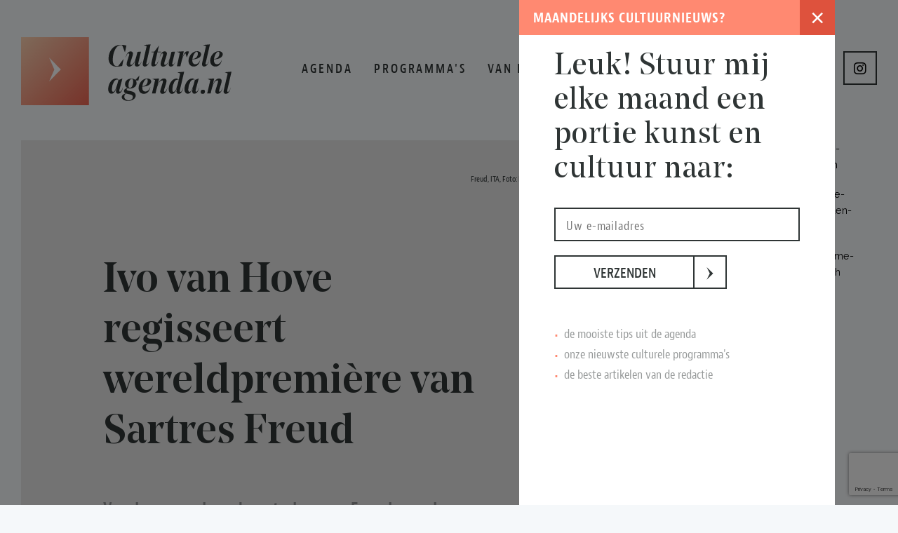

--- FILE ---
content_type: text/html; charset=UTF-8
request_url: https://cultureleagenda.nl/van-de-redactie/ivo-van-hove-regisseert-wereldpremiere-van-sartres-freud
body_size: 16592
content:
<!doctype html>
<html class="no-js" lang="">
<head>
    <!-- Global site tag (gtag.js) - Google Analytics -->
    <script rel="preload" async src="https://www.googletagmanager.com/gtag/js?id=UA-116460934-1"></script>
    <script>
        window.dataLayer = window.dataLayer || [];
        function gtag(){dataLayer.push(arguments);}
        gtag('js', new Date());

        gtag('config', 'UA-116460934-1');
    </script>

    <meta charset="utf-8">
    <meta http-equiv="x-ua-compatible" content="ie=edge">

    <link rel="apple-touch-icon" sizes="180x180" href="/apple-touch-icon.png">
    <link rel="icon" type="image/png" sizes="32x32" href="/favicon-32x32.png">
    <link rel="icon" type="image/png" sizes="16x16" href="/favicon-16x16.png">
    <link rel="manifest" href="/site.webmanifest">
    <meta name="msapplication-TileColor" content="#da532c">
    <meta name="theme-color" content="#ffffff">
    <meta name="csrf-token" content="6e4nw6fDBn2BhJ3noBn7JPKfv6gGsyuLvXSnAGKd">

        <title>Ivo van Hove regisseert wereldpremière van Sartres Freud</title>
    <meta name="description" content="Vandaag, op de geboortedag van Freud, werd bekendgemaakt dat ITA als eerste de rechten op Sartres script The Freud Scenario heeft verworven. Freud wordt gespeeld door acteurs van FC Bergman en het ITA-ensemble. FC Bergman tekende daarnaast voor de bewerking van het script, de regie is in handen van Ivo van Hove. Freud gaat zondag 22 september 2019 in wereldpremière in Internationaal Theater Amsterdam en reist daarna naar Antwerpen. De productie is een samenwerking tussen Internationaal Theater Amsterdam en Toneelhuis.">
    <meta name="keywords" content="ivo, van, hove, regisseert, wereldpremieère, van, sartres, freud, ita, internationaal, theater, amsterdam, toneelhuis, jean-paul, sartre, filosoof, john, huston, script">
    <meta property="og:title" content="Ivo van Hove regisseert wereldpremière van Sartres Freud" />
    <meta property="og:image" content="https://artifex.nu/storage/news-items/May2019/ITA-Freud-header.jpg" />
    <meta property="og:image:secure_url" content="https://artifex.nu/storage/news-items/May2019/ITA-Freud-header.jpg" />
    <meta property="og:description" content="Vandaag, op de geboortedag van Freud, werd bekendgemaakt dat ITA als eerste de rechten op Sartres script The Freud Scenario heeft verworven. Freud wordt gespeeld door acteurs van FC Bergman en het ITA-ensemble. FC Bergman tekende daarnaast voor de bewerking van het script, de regie is in handen van Ivo van Hove. Freud gaat zondag 22 september 2019 in wereldpremière in Internationaal Theater Amsterdam en reist daarna naar Antwerpen. De productie is een samenwerking tussen Internationaal Theater Amsterdam en Toneelhuis." />
    <meta property="og:type" content="website" />
    <meta property="og:url" content="https://cultureleagenda.nl/van-de-redactie/ivo-van-hove-regisseert-wereldpremiere-van-sartres-freud" />
    <meta name="viewport" content="width=device-width, initial-scale=1">

    <link rel="apple-touch-icon" href="apple-touch-icon.png">
    <!-- Place favicon.ico in the root directory -->

    <script>
        window.csrf = `6e4nw6fDBn2BhJ3noBn7JPKfv6gGsyuLvXSnAGKd`;
    </script>

    <script rel="preload" type="text/javascript" src="../js/vendor/modernizr-2.8.3.min.js"></script>
    <link rel="stylesheet" type="text/css" href="/css/app.css?id=9fd83f13bb720addedb0">

    
</head>
<body>
<!--[if lt IE 8]>
<p class="browserupgrade">You are using an <strong>outdated</strong> browser. Please <a href="http://browsehappy.com/">upgrade your browser</a> to improve your experience.</p>
<![endif]-->

<!-- Add your site or application content here -->

    

<div class="wpb_page_wrapper">
    <header class="wpb_header">
        <div class="wpb_container">
            <a href="/" class="wpb_logo">
                <img loading="lazy" src="https://cultureleagenda.nl/./img/logo.svg" alt="">
            </a>
            <nav class="right-header">
                <ul class="wpb_mainMenu">
                    <li><a href="/agenda">Agenda</a></li>
                    <li><a href="/programmas">Programma's</a></li>
                    <li><a href="/van-de-redactie">Van de redactie</a></li>
                    <li><a href="/over-ons">Over ons</a></li>
                    
                </ul>
                <ul class="social-links">
                    <li><a href="https://www.facebook.com/cultureleagenda/" target="_blank"><i class="fab fa-facebook-f"></i></a></li>
                    <li><a href="https://www.instagram.com/cultureleagenda/" target="_blank"><i class="fab fa-instagram"></i></a></li>
                </ul>
                <ul class="wpb_mainMenu--secondary">
                    <li><a href="/over-ons">Over ons</a></li>
                    <li><button onclick="setIframeSource('https://tickets.cultureleagenda.nl/nl-NL/Cart')">Winkelwagen</button></li>
                    <li><button onclick="setIframeSource('https://tickets.cultureleagenda.nl/nl-NL/Account/Login')">Inloggen</button></li>
                </ul>
            </nav>
            <button class="menubtn">
                <span class="line"></span>
            </button>
        </div>
    </header>



    <div id="at-overlay" class="at-overlay">
        <div class="at-overlay-close-button" onclick="toggleOverlay()"></div>
<iframe id="date-iframe" class="iframe-container" src="">
    <p>Your browser does not support iframes.</p>
</iframe>    </div>

    

    <div class="wpb_page_wrapper">
    <div id="loader" style="display: none;" class="lds-roller"><div></div><div></div><div></div><div></div><div></div><div></div><div></div><div></div></div>

        
    <div class="wpb_main">
        <div class="wpb_container">
            <div class="left-section">
                <div class="post-output">
                    <div class="basis-slider">

                                                    <div class="slide">
                                <img loading="lazy" src="https://artifex.nu/storage/news-items/May2019/ITA-Freud-header.jpg" alt="">
                                <span class="credit">Freud, ITA, Foto: Henri Verhoef</span>
                            </div> <!--  .slide -->
                        
                        
                        
                    </div>
                    <div class="basis-content">
                        <h1>Ivo van Hove regisseert wereldpremière van Sartres Freud</h1>
                        
                        <p><p><strong>Vandaag, op de geboortedag van Freud, werd bekendgemaakt dat ITA als eerste de rechten op Sartres script <em>The Freud Scenario</em> heeft verworven. Freud wordt gespeeld door acteurs van FC Bergman en het ITA-ensemble. FC Bergman tekende daarnaast voor de bewerking van het script, de regie is in handen van Ivo van Hove. Freud gaat zondag 22 september 2019 in wereldpremi&egrave;re in Internationaal Theater Amsterdam en reist daarna naar Antwerpen. De productie is een samenwerking tussen Internationaal Theater Amsterdam en Toneelhuis.</strong></p>
<p>De Franse filosoof Jean-Paul Sartre schreef eind jaren vijftig <em>The Freud Scenario</em>, op verzoek van Hollywood-regisseur John Huston. De twee kregen echter ruzie en sindsdien bleef het omvangrijke script onaangeroerd. Als geen ander heeft Freud bepaald hoe wij in de twintigste eeuw zijn gaan denken over wat het betekent om mens te zijn. Literatuur, film en toneel zijn diepgaand door hem be&iuml;nvloed. Maar hoe is Freud tot zijn theorie&euml;n gekomen? Rusteloos, getormenteerd en visionair zoekt Freud naar wie we eigenlijk zijn en wat ons drijft.</p>
<p>Ivo van Hove: 'We volgen Freud op jonge leeftijd waar hij zich razendsnel ontwikkelt tegen de opvattingen van zijn gezaghebbende leermeesters in. Freud was in staat out of the box te denken, creatief en innovatief te zijn. Heel bijzonder is dat hij dat niet alleen doet door de observatie van zijn pati&euml;nten, maar ook door de confrontatie met zichzelf. Freuds onderzoek naar de mens ontstond vanuit een hoge persoonlijke nood. Hij werpt zichzelf in de weegschaal met alles wat hij heeft. Niet alleen zijn overtuigingen maar ook zijn twijfels, niet alleen zijn verstand maar ook zijn hart.' Voor de speelperiode in Amsterdam is de kaartverkoop vanaf vandaag gestart.</p></p>
                        
                        
                        
                    </div> <!--  .basis-content -->
                </div> <!--  .post-output -->
            </div> <!--  .left-section -->
            <div class="right-section">
                                    <a href="https://cultureleagenda.nl/van-de-redactie/als-bomen-kunnen-wandelen-kunnen-wij-veranderen&id=132" target="_blank" class="advertise"><img loading="lazy" src="https://artifex.nu/storage/banners/May2022/YakbHB02zGBGMuomrVC8.png" alt="https://cultureleagenda.nl/van-de-redactie/als-bomen-kunnen-wandelen-kunnen-wij-veranderen"></a>
                                    <a href="https://cultureleagenda.nl/van-de-redactie/hoe-willen-we-ons-als-consument-tot-mode-verhouden-fashion-for-good-geeft-antwoord&id=136" target="_blank" class="advertise"><img loading="lazy" src="https://artifex.nu/storage/banners/June2022/X03Vm8qXQNK33qYQ8v6L.jpg" alt="https://cultureleagenda.nl/van-de-redactie/hoe-willen-we-ons-als-consument-tot-mode-verhouden-fashion-for-good-geeft-antwoord"></a>
                                    <a href="https://www.eventbrite.nl/e/tickets-crossing-time-kamp-vught-722757094927?aff=oddtdtcreator&id=139" target="_blank" class="advertise"><img loading="lazy" src="https://artifex.nu/storage/banners/November2023/dRsIw5Bunw5jTGobyWPs.png" alt="https://www.eventbrite.nl/e/tickets-crossing-time-kamp-vught-722757094927?aff=ebdssbdestsearch"></a>
                                    <a href="https://cultureleagenda.nl/van-de-redactie/najaarsopenstelling-koninklijke-wachtkamer-den-haag-hollandspoor&id=140" target="_blank" class="advertise"><img loading="lazy" src="https://artifex.nu/storage/banners/July2024/DEFm7eBwV1Bxwzs0XSRO.png" alt=""></a>
                                    <a href="https://cultureleagenda.nl/van-de-redactie/start-bevrijdingsjaar-met-achter-de-horizon&id=141" target="_blank" class="advertise"><img loading="lazy" src="https://artifex.nu/storage/banners/July2024/ow9LubRfUQbSkh5IDSQl.png" alt="Vormgeving KochxBos"></a>
                                    <a href="https://cultureleagenda.nl/van-de-redactie/waarom-een-fashion-statement-maken-in-natuur-couture-jong-design-talent-overtuigt-met-expositie-grow&id=114" target="_blank" class="advertise"><img loading="lazy" src="https://artifex.nu/storage/banners/May2022/KQGAnQfTexd9b1UDtYOk.jpg" alt=""></a>
                                    <a href="https://cultureleagenda.nl/van-de-redactie/s-experiment-laat-zien-dat-rare-dingen-eigenlijk-helemaal-niet-raar-zijn&id=113" target="_blank" class="advertise"><img loading="lazy" src="https://artifex.nu/storage/banners/May2022/e4Ahlb7hDJopmV2HXjNa.jpg" alt=""></a>
                                    <a href="https://cultureleagenda.nl/van-de-redactie/reconnect-neemt-je-mee-in-een-absurdistische-maar-toch-perfecte-wereld&id=107" target="_blank" class="advertise"><img loading="lazy" src="https://artifex.nu/storage/banners/December2021/ALgerkbFu5MSp0g3Ckm2.jpg" alt=""></a>
                                    <a href="https://cultureleagenda.nl/van-de-redactie/een-god-op-aarde-dat-kan-toch-niet&id=120" target="_blank" class="advertise"><img loading="lazy" src="https://artifex.nu/storage/banners/January2022/LoqhWdkozaiKMpyICfIu.png" alt=""></a>
                                    <a href="https://cultureleagenda.nl/van-de-redactie/all-about-theatre-about-film-neemt-je-mee-in-de-prachtige-wereld-van-theater-en-film&id=119" target="_blank" class="advertise"><img loading="lazy" src="https://artifex.nu/storage/banners/December2021/NBPTRN5mYvKRgMUY5vOB.png" alt=""></a>
                            </div> <!--  .right-section -->


                        
                <div class="left-section">
                    <div class="posts-box news-box suggestions">
                        <h2>Meer lezen?</h2>
                        <p>Dit vind je misschien ook interessant</p>
                        <div class="clearfix post-slider">
                                                            <div class="half-section">
                                    <a href="/van-de-redactie/kunst-en-cultuur-in-de-avond" class="news_post scaler">
                                        <img loading="lazy" src="https://artifex.nu/storage/news-items/November2024/lljoowt7JFOMhVHK6YyI.png" alt="dansende vrouw">
                                        <div class="news-content">
                                            <span class="tag">Nieuws</span>
                                            <span class="post-date">07 november 2024</span>
                                            <h3>Kunst en Cultuur in de avond?</h3>
                                            <p class="clamp-this-module">Niet iedereen wil een museum bezoeken tijdens de drukte van de dag. Voor de nachtdieren en avondavonturiers onder ons biedt de culturele agenda gelukkig een aantal spannende programma’s die in het donker tot leven komen. Of je nu zin hebt in een sfeervolle avond vol kunst en muziek, indrukwekkende lichtkunst door de stad, of een creatieve vrijdagavond om het weekend goed in te luiden—hier zijn onze topkeuzes voor culturele uitstapjes in de avonduren.</p>
                                        </div> <!--  .news-content -->
                                    </a>
                                </div>
                                                            <div class="half-section">
                                    <a href="/van-de-redactie/frans-hals-museum-the-art-of-drag" class="news_post scaler">
                                        <img loading="lazy" src="https://artifex.nu/storage/news-items/October2024/rfcKgTzjHplF2QO1r5Bj.png" alt="Ferdinand Erfmann, Danscafé,1928,  Frans Hals Museum, Haarlem">
                                        <div class="news-content">
                                            <span class="tag">Nieuws</span>
                                            <span class="post-date">10 oktober 2024</span>
                                            <h3>Frans Hals Museum: The Art of Drag</h3>
                                            <p class="clamp-this-module">Datum: 12 april 2024 - 13 oktober 2024.
Locatie: HAL, Grote Markt. 


Het Frans Hals Museum presenteert The Art of Drag, de eerste tentoonstelling in Nederland over drag vanuit een kunsthistorisch perspectief. Drag is overal. Denk aan het populaire tv-programma RuPaul’s Drag Race en Songfestival-winnaar Conchita Wurst. Maar het is zeker niet nieuw. Al in Griekse tragedies werd aan drag gedaan en op theatrale wijze de spot gedreven met stereotype genderrollen. In The Art of Drag laat het Frans Hals Museum een selectie zien van unieke moderne en hedendaagse kunst, waarin kunstenaars hun liefde voor drag uiten op manieren die nog regelmatig op weerstand stuiten. Deze tentoonstelling is tot zondag 13 oktober te bezoeken, dus kom snel!</p>
                                        </div> <!--  .news-content -->
                                    </a>
                                </div>
                                                    </div> <!--  .clearfix -->
                        <a href="/van-de-redactie" class="all-offer-btn animJs slideUp" data-anim="slideUp">Naar al het nieuws</a>
                    </div>
                </div> <!--  .left-section -->
            
                    </div> <!--  .container -->
    </div> <!--  .wpb_content -->


    </div>

    <footer class="wpb_footer">
        <div class="wpb_container">
            <div class="footer footer_top_section clearfix">
                <div class="left-footer-section footer-svg-ie-fix">
                    <span>Powered by</span> <a href="https://artifex.nu" target="_blank"><svg style="height: 43px;" xmlns="http://www.w3.org/2000/svg" viewBox="0 0 139.7 85.24">
    <path d="M378,263.36a.19.19,0,0,0,0-.29,8.85,8.85,0,0,0-.15-2.12c0-.14.09-.45-.07-.47.18-.47.18-1.19.42-1.73-.09-.6-.43-.95-.37-1.69-.08-.05-.11-.16-.22-.18.05-.25-.12-.29-.08-.54-.3-.19-.29-.69-.66-.82,0-.08.07-.05.07-.11-.16-.1-.19-.32-.44-.33,0-.25-.26-.18-.22-.43-.44-.2-.58-.69-1-.86-.09-.57-.66-.67-.74-1.26-.2,0-.2-.26-.44-.25,0-.22-.19-.2-.3-.29a2.36,2.36,0,0,0-.74-.86V251c-.42-.13-.27-.82-.81-.83,0-.08.07-.05.07-.11s-.12-.28-.29-.32c-.05-.35-.28-.52-.3-.9-.13-.14-.3-.24-.29-.5a1.33,1.33,0,0,1-.52-.72s-.09,0-.15,0a17.32,17.32,0,0,0-1.18-1.9c-.42-.22-.23-.1-.53-.42-.25,0-.16-.35-.44-.33-.08-.19-1.14-.09-1.34,0-.37.55-1.2-.09-1.31.69-.23.19-.51.32-.52.72-.17.05-.2.24-.37.29v.28a8.86,8.86,0,0,0-1.48,1.52.27.27,0,0,0-.3.28c-.15-.05-.11.08-.22.07a3.13,3.13,0,0,1-.81,1.59c0,.39-.28.89-.15,1.22-.11.55-.52,1.16-.44,1.65-.15.52-.26,1.07-.45,1.55,0,0,.09,0,.08.11a6.39,6.39,0,0,0-.59,2c-.13,0-.1.15-.23.15-.06.72-.54,1.05-.74,1.65-.3,0-.3.33-.29.65-.13,0-.1.15-.22.14a11.37,11.37,0,0,1-.45,1.87c-.15.43-.45.77-.22,1.19,0,0,.13.06.15.11s0,.48.15.68.09,0,.15,0c-.17.7.47,1,.22,1.54A1.16,1.16,0,0,1,359,266c0,.69-.32,1-.37,1.61,0,.14.12.18.07.36.36.2.4.69.67,1,0,.21,0,.43.22.43s0,.53.15.64a.36.36,0,0,0,0,.44c-.13.06-.13.26-.3.28,0,.4-.22.51-.22.87-.13.18-.38.25-.44.5-.23,0-.16.21-.41.14a1.29,1.29,0,0,1-1.37.36.79.79,0,0,0-1-.36c0-.11-.12,0-.08-.14-.95-.1-1.75-.35-2.73-.43a3.37,3.37,0,0,1-1-1.48,3.62,3.62,0,0,1,0-1c0-.11.13-.21.15-.32.08-.49,0-.87.07-1.26a2,2,0,0,1,.52-1.08c-.05-.43.25-.52.22-.94.28-.11.11-.65.37-.79a1,1,0,0,1,.22-.93v-.36a2.39,2.39,0,0,0,.3-1.3,5.14,5.14,0,0,0,.44-1.58c.09,0,.09-.08.15-.11-.22-.58.34-1.34.22-1.83a7.88,7.88,0,0,0,.59-1.87c.11,0,.07-.12.22-.07,0-.58.48-.64.52-1.15.21,0,.18-.31.37-.36s-.12,0-.07-.15c.22-.25.6-.37.59-.86.57-.21.44-1.1,1-1.3v-.21a1.11,1.11,0,0,0,.37-.65c.39-.13.25-.76.59-.93a2.22,2.22,0,0,1,.23-.87c0-.11-.12,0-.08-.14a1.48,1.48,0,0,0,.3-1.15c.12,0,0-.12.14-.07-.05-.56.25-.77.23-1.3.12,0,.09-.15.22-.14-.07-.33.18-.35.15-.65a26.52,26.52,0,0,0,.88-1.65c.13,0,.1-.15.23-.15v-.29c.31,0,.14-.57.51-.57,0-.3.36-.23.3-.58.41-.32.68-.78,1.11-1.08-.06-.19.1-.19.07-.35a1.72,1.72,0,0,0,.51-.24c0-.09.93,0,.95-.63.38-.4.92-.46,1.3-.86.33.2.63-.15,1-.07.16,0,.26.24.44.29s.63-.07,1,0c.21.44,1.5.24,1.72.27a9.44,9.44,0,0,0,1,1.15c0,.38.29.16.37.48s.2.48.22.79c.09.13.27.17.3.36.45.17.28,1,.74,1.12,0,.22.09.29.22.36v.25a2.26,2.26,0,0,1,.67,1.08c.42.29.55.87.88,1.26,0,.36.36.49.52.72.05.06,0,.18.08.25s.32.31.44.46v.18c.22.29.61.41.66.87.25.16.35.46.6.61V251c.15.12.25.3.44.39.1.59.66.73.89,1.19a2.22,2.22,0,0,1,.74.72l.22.11v.18c.31.31.53.7.81,1,0,.37.29.41.22.83.12.06.14.2.22.29-.06.51.25.67.3,1.07a1.48,1.48,0,0,1,.3.36c0,.12-.06.09-.08.15.25.43.1,1.24.3,1.72,0,.05.09,0,.15,0,.06.51.12,1,.22,1.51-.07.19-.12.41.07.5-.14.15,0,.42,0,.58s0,.2-.15.22c.13,1.64-.21,3.17.08,4.74-.18.36.11.81.15,1.19A9.46,9.46,0,0,0,382,270a.47.47,0,0,0,0,.51c-.12,0-.12.43,0,.43-.13.86.23,2.21.08,3.09a4.22,4.22,0,0,1,0,1.23s-.13.08-.15.14a1.31,1.31,0,0,0,.07.79.21.21,0,0,0,0,.29c-.13,0-.09.44,0,.47a35.22,35.22,0,0,0-1.11,4.78c-.12,0-.09.15-.22.14-.07.58-.38.93-.44,1.51-.12,0,0,.12-.15.08v.71c-.3.4-.13,1.26-.59,1.51-.05.12.12,0,.07.15a6.17,6.17,0,0,0-.74,2.55c.4.14.41.67.67.94,0,.28-.22.43-.3.68-.22,0-.2.19-.37.22,0,.37-.3.65-.37,1s0,1-.07,1.4c-.08.7-.53,1.26-.59,1.87-.23.09-.16.47-.37.58v.36c-.06.06,0,.2-.15.21a2.23,2.23,0,0,0,.15,1.12c0,.38-.07.86.15,1-.34.52.36.94.07,1.4a1.06,1.06,0,0,1,.07,1c.21.31-.18.95.08,1.3a8.54,8.54,0,0,0-.15,2.16c-.09,0-.09.08-.15.11a11.33,11.33,0,0,1,.37,1.83c-.14.17.16.83-.07,1.08.13.39-.08.94.15,1.37a1.85,1.85,0,0,0-.15,1.15c-.15,0,0,.22-.08.32.24.21.33.57.82.54.11.18.18.39.37.5a6.7,6.7,0,0,0,.22,1.15c-.17.51-.59,1-.37,1.62.5.49.42,1.56.67,2.3-.05.26.09.69-.08.83.09.33,0,.61.22,1a1.28,1.28,0,0,0-.07.61c-.17.17-.45.24-.44.58-.28,0-.34.15-.45.29a.34.34,0,0,0-.4.14c-.14.05-.08-.1-.19-.07a2.36,2.36,0,0,1-2.44-.72c.09-.63-.59-.88-.29-1.48.05-.13-.11-.06-.08-.18s.12-.53,0-.57a7.15,7.15,0,0,0-.15-3.45c0-.35,0-1.39,0-1.73.19,0,0-.33.15-.29,0-.08-.13-.19,0-.25-.24-.33.2-1-.07-1.33-.05-.12.12,0,.07-.14a2.81,2.81,0,0,1-.07-1.08,4.07,4.07,0,0,0-.15-1.69,3,3,0,0,0-.22-1.48,4.12,4.12,0,0,0-.22-2c-.13-.12-.29-.23-.3-.46-.07,0-.19,0-.15-.08-.62.24-.64,1.06-.66,1.88-.2.05-.16.32-.37.35a4,4,0,0,0-.15,1.08c0,.21-.18.4-.22.62s0,.28,0,.39c-.06.28-.3.72-.37,1s0,.43-.22.5c.14.25-.19.56-.15.94-.36.06-.15.67-.52.72,0,.54-.45.71-.44,1.29-.32.1-.21.62-.59.65-.07.53-1,.19-.89.93a.18.18,0,0,0-.15.22c-.24,0-.32.21-.44.36s-.43.11-.45.36h-.14v.21c-.09.05-.2.07-.26.15a11.61,11.61,0,0,1-1.45,1.44c0,.11.12,0,.08.14s-.27,0-.22.22a1.3,1.3,0,0,0-.74.5s0,.13,0,.22-.27.22-.3.28.09.27-.07.29.12,0,.07.14c-.31.11-.65.19-.74.51-.9,0-.39,1.34-1.48,1.15,0-.12-.12,0-.07-.14-.56.09-.45-.46-.92-.44-.18.4-1.06.1-1.34.22a15.6,15.6,0,0,1-2.66.07c-.61.34-1.28-.17-2,.07-.59-.14-1.44,0-2.07-.14,0-.12-.15-.09-.14-.22h-.45c-.41-.25-1.15-.17-1.48-.5-.56.09-.66-.26-1.11-.29-.07-.19-.29-.24-.37-.43h-.22c0-.12-.15-.09-.14-.22-.59,0-.66-.51-1.26-.5.06-.49-.67-.21-.67-.65-.17.05-.12-.12-.29-.07a1,1,0,0,0-.67-.43,4.48,4.48,0,0,0-1.11-1c-.08-.39-.43-.51-.37-1-.1-.08-.16-.21-.29-.25a.63.63,0,0,0-.3-.58c0-.08.07-.05.08-.1s-.11-.16-.23-.18a.8.8,0,0,0-.29-.72c.08-.45-.26-.5-.22-.9-.06,0-.06-.12-.15-.11,0-.18,0-.35-.15-.36,0-.25.11-.68-.15-.72a.71.71,0,0,0-.15-.61c.28-.52-.44-1.23,0-1.69-.17-.15.07-.32-.07-.43a2.18,2.18,0,0,0-.07-1.48,3.19,3.19,0,0,0-.15-1.4c0-.06,0-.07.07-.07-.26-.52,0-1.31-.07-2.09a1.47,1.47,0,0,0,.29-1c-.05,0-.05-.12-.14-.11a3.73,3.73,0,0,0,.14-1c.12.05,0-.11.15-.07,0-.45.29-.94.08-1.36a.16.16,0,0,0,.07-.29c.19-.44,0-1.1.59-1.3-.06-.33.18-.35.15-.64.29,0,.2-.33.44-.36v-.22c.55-.26.3-1.29.82-1.58V293c.33-.21.41-.65.37-1.22.24-.1.15-.52.44-.58,0-.36.32-.45.52-.64v-.29c.3-.09.31-.47.66-.5,0-.17.13-.22.08-.44.12.05,0-.11.14-.07-.05-.25.11-.28.08-.5.59-.36.66-1.23,1.26-1.58a.5.5,0,0,1,.29-.51.71.71,0,0,1,.37-.57c0-.17,0-.27.15-.29v-.36c.13,0,.09-.15.22-.14,0-.27.16-.33.3-.44.07-.62.69-.72.81-1.29.37,0,.28-.38.63-.36.09-.11.1-.31.18-.43h.19s0-.07.07-.07c0-.17.2-.22.26-.36.6-.21.84-.77,1.41-1a2,2,0,0,0,.92-.29c.31,0,.6,0,.7-.21a13.19,13.19,0,0,1,3.44-.08c.06-.1.25-.06.26-.21a7.4,7.4,0,0,1,2.44,0c-.07.3.36.13.37.36h.37c.08.08.47.13.55,0,.68.1,1.43.26,2.11.36a2.87,2.87,0,0,1,1.18.43,4.8,4.8,0,0,1,3,1.08c.33,0,.46.17.74.21v.15c.77.07.83.83,1.7.79-.05.14.08.11.08.21a1.4,1.4,0,0,1,.9.15c.33.12,2.17.94,2.19.59l.19,0c.15-.32,0,0,.13-.32.66,0,.94-1.23,1.17-1.3s-.18-.55-.17-.86c.54-.37.58-1.64.73-2.2-.12-.17.07-.22-.08-.39.14-.18.11-.52.37-.58a6.34,6.34,0,0,0,.3-3c.09-.33.17-1.1-.08-1.33,0-.39.09-.95-.07-1.22.1-.16.1-.46-.07-.54a4.84,4.84,0,0,0,0-1.48,5.36,5.36,0,0,0-.08-2.19c.12,0,.12-.54,0-.57a4.28,4.28,0,0,0,0-1.52c.17-.08.05-.47-.07-.5.09-.36-.12-1-.08-1.55C377.92,265.31,378,263.36,378,263.36Zm-16.55,20.71a.9.9,0,0,1-.77,0c-.12,0,0,.12-.15.07-.35-.29-.78.27-1,.08,0,.14-.2,0-.29.07-.35.35-.82.57-1.15.93a1,1,0,0,0-.66.29c-.28,0-.31.21-.63.14a2.45,2.45,0,0,0-1.19,1.59c-.47.37-.88.82-1.33,1.22,0,.37-.32.45-.51.65,0,.55-.57.5-.6,1-.15-.05-.11.08-.22.08-.08.39-.42.54-.51.93h-.15a5.23,5.23,0,0,1-1.41,1.58,5,5,0,0,1-1.25,1.66c0,.17-.12.22-.15.36s.12,0,.07.14a5.81,5.81,0,0,0-.52,1.94c-.36.13-.06.9-.44,1,.08.34-.22.54-.07.72-.46.4-.47,1.22-.74,1.8.15.05.07.44,0,.5s.12,0,.07.15a9.06,9.06,0,0,0-.29,1.36c-.12,0,0,.12-.15.07.08.37-.16.66,0,.87-.23.49.26,1.45-.22,1.8.12.85-.16,1.72-.08,2.55a2.89,2.89,0,0,0,.3,1.37v.5c.18.11.19.4.22.67,0,.12,0,.33.12.4a.79.79,0,0,0,.4.06,2.66,2.66,0,0,0,.59.9c-.05.61.58.56.74,1,.38.08.46.46.59.79a1.3,1.3,0,0,1,.59.43c.29,0,.3.19.59.14.58.49,1.62.54,2.22,1,.13-.13.22.08.37-.07a4.34,4.34,0,0,0,2,.65c.3.26,1.3,0,1.77.28a.39.39,0,0,1,.44,0c.95,0,1.71-.21,2.67-.21.21-.2.64-.19,1-.22.1-.24.42-.26.74-.28.06-.16.18-.26.44-.22.12-.29.58-.23.71-.5h.26c.06-.16.18-.26.44-.22.06-.15.18-.25.44-.22a1,1,0,0,1,.52-.5c0-.15.06-.23.22-.21.16-.45.73-.5.81-1h.15v-.22a5.9,5.9,0,0,0,1-.93c.14,0,.15-.12.33-.07a2.29,2.29,0,0,1,.52-.51,1.37,1.37,0,0,1,.44-.93c.09-.42.12-1.19.53-1.29-.05-.58.42-.08.45-.58.13,0,.09-.15.22-.14.05-.6.43-.76.53-1.14a1.07,1.07,0,0,1,.13-.45c0-.05.06-.12.15-.08-.09-.41.24-.69.08-.94.18-.13.32-.87.58-.93,0-.13-.09-.42.07-.43,0-.1-.12-.1-.07-.25.21-.34.15-.93.44-1.19,0-.3-.07-.69.15-.79a3.32,3.32,0,0,1,.29-1.37c.07-.31,0-.38.23-.65,0-.11-.13,0-.08-.18.21-.17.23-.52.22-.9.29-.06.1-.57.37-.65,0-1.07.27-1.94.3-3,.2-.11.16-.45.07-.72.18-.35,0-1,.3-1.29-.12-.1.12-.48-.08-.65.15-.22.1-.46.15-.75s.13-.28.15-.4,0-.36,0-.54c.06-.36.41-.81.15-1.26,0,0,.09,0,.07-.07s0-.21-.07-.29c-.13-.33-.68-.26-.74-.65-.15-.07-.32-.12-.37-.28h-.22c-.21-.23-.51-.37-.67-.65-.39,0-.39-.38-.74-.43v-.15a4,4,0,0,1-1-.64c-.29,0-.3-.19-.59-.15-.08-.18-.3-.23-.59-.21-.23-.26-.78-.21-1.11-.36a5.8,5.8,0,0,1-2.14-.36c-.12,0-.05.12-.19.07-.4-.44-1.51-.19-2.11-.43-.13.13-.21-.08-.37.07C362.66,284.16,362,284.3,361.41,284.07Z" transform="translate(-343.74 -240.26)" style="fill: #1d1e1c;fill-rule: evenodd"></path>
    <path d="M398,285.39c0,.47,0,1.14-.42,1.21-.14.15-.31.26-.47.19.08.13-.81.51-.74.65a5.2,5.2,0,0,0-1.49,1.05.58.58,0,0,1-.48.16c-.12,0-.37.17-.58.38s-.39.49-.31.53c-.25.2-.5.12-.76.18a.86.86,0,0,0-.55.46c-.05.07-.1.15-.16.22a4.42,4.42,0,0,1-.86.83s0,.31-.06.33-.31,0-.53.16-.36.31-.56.5a1.6,1.6,0,0,0-.19.63c-.08.36-.25.37-.45.72a6.18,6.18,0,0,0-.4.74.76.76,0,0,0-.06.36c.06.35-.33.7-.27,1a.67.67,0,0,1,0,.31,18.7,18.7,0,0,0,.34,3.25l0,.11c0,.13,0,.23.07.29s0,0,0,0a16,16,0,0,1-.26,2.38.4.4,0,0,0,.07.3,1.13,1.13,0,0,1,.16.26.13.13,0,0,0,0,.06c.24.37.41,1.48.66,1.91a.47.47,0,0,1,.06.2c0,.6.09.87.15,1.59a.8.8,0,0,0,.09.26c.28.55-.28,1.52.13,1.92.11.69.8.52.91,1.21-.14,0,.17.93,0,.9-1,2.21-3.49,1.79-4.31,1.66-.29,0-.24-.45-.54-.6,0,0-.32-.53-.34-.55-.26-.19,0-.94-.12-1.22a1.1,1.1,0,0,0-.09-.14c-.13-.13.34-1.54.32-2a7.54,7.54,0,0,0-.19-1.47,4.18,4.18,0,0,1-.07-1.82,7.57,7.57,0,0,0-.82-2.13,16,16,0,0,1-.2-2.53.65.65,0,0,1-.08-.27,9.22,9.22,0,0,0,0-1.66c-.07,0-.11-.77-.22-.75-.09-.64.15-1.13-.21-1.35-.17-.6,0-.86-.1-1.17-.09-.05,0-.87-.11-.87a3.11,3.11,0,0,0-.12-.92s-.05-.58-.1-.73a1.16,1.16,0,0,1,0-.18c0-.2,0-.55,0-.66-.31-.47.23-.45-.16-.82.07-.2.19-.41.05-.63a1,1,0,0,0,.07-.67c.22-.21.18-.55.19-.92s.77-.32.76-.37c0-.2.26-.58.48-.39s1,.1,1.27.3.42.68.42.68a1.77,1.77,0,0,0,.12.55,20.73,20.73,0,0,0,.43,2.08c.1-.17.08.95.16.63l0,0a5.41,5.41,0,0,1,.45-1c.54-1-.39-.14.47-1.15a2.05,2.05,0,0,1,.33-.74c.17-.25.37-.52.57-.77s.17-.29.27-.41c.31-.39.61-.66.62-.72s.29-.22.57-.63c.12-.17.25-.37.37-.57l.22-.37a9.33,9.33,0,0,0,.45-.84,3.91,3.91,0,0,1,.52-.38,3.3,3.3,0,0,1,.8-.31c.39-.11.52,0,.89-.29a.55.55,0,0,1,.32-.14,4.58,4.58,0,0,1,1.54,0,3.53,3.53,0,0,1,.95.32,3.23,3.23,0,0,1,1.06.85,1.16,1.16,0,0,1,.13.28C398.07,285.13,398,285.25,398,285.39Z" transform="translate(-343.74 -240.26)" style="fill: #1d1e1c;fill-rule: evenodd"></path>
    <path d="M423.2,275.78a4.53,4.53,0,0,0,.52.9c0,.28.19.51.24.76s-.1.44-.07.64c-.26.15-.05.49-.27.65l.1.26c.32.13.56.43.89.5.09.26.29.34.38.56.15.41-.05.8,0,1.2-.08.14-.23.26-.23.43s-.21.11-.18.22c-.41.23-.83.4-1.12.57-.22,0-.56.22-.72.06-.33.29-.56.19-.94.36a3.89,3.89,0,0,0-1.06.07l-.05-.11c-.26.11-.38-.12-.66,0-.33-.08-.6-.29-1-.14-.3-.24-.74-.68-.37-1-.11-.14,0-.19-.06-.31l.12-.05c-.16-.27.09-.38,0-.61l.12-.05a1.43,1.43,0,0,1,.1-1.05.71.71,0,0,1,0-.61.45.45,0,0,1,.07-.5,1.09,1.09,0,0,1,.16-.74c-.1-.2,0-.33.12-.45a4.2,4.2,0,0,1,.18-.95l.37-.17a1.39,1.39,0,0,1,.19-.36c.5-.23.86-.65,1.44-.71a.59.59,0,0,0,.49,0c.31.28.7.35,1,.62C423.09,275.76,423.1,275.87,423.2,275.78Z" transform="translate(-343.74 -240.26)" style="fill: #1d1e1c;fill-rule: evenodd"></path>
    <path d="M419.05,305a2,2,0,0,0-.11-1c.13-.13.07-.35.08-.54.16,0,.12-.36.18-.45.19-.31.11-1,.25-1.29a19.46,19.46,0,0,0,.88-3,15.92,15.92,0,0,0,.69-3.21c-.06-.07.16,0,.09-.1-.26-.16.05-.37.09-.52.07-.31-.14-1.34.1-1.4a7.08,7.08,0,0,1,0-1.95s.17-.69,0-.92a3.7,3.7,0,0,1-.24-1.14c.62-.45-.53-.86.36-1.18v-.13c1.19-.14,1.82-.48,2.63.1.65,0,0,.53.45.68-.18.14,0,.43-.08.64a20.94,20.94,0,0,1,.64,3.66c-.26,0-.52,2.18-.66,2.28.25.06,0-.35-.05,1.26-.12,0,0,.05.09.21a8.29,8.29,0,0,1,.46,1.81,17.85,17.85,0,0,0-.47,3.41c-.29.2-.33.23-.3.58-.12,0,.23.4.11.43.1.17-.31.63-.29,1-.39.11-.46.59-.83.79a6.76,6.76,0,0,1-1.36.79c-.63.2-1.12-.15-1.6-.31C419.88,305.46,419.38,305,419.05,305Z" transform="translate(-343.74 -240.26)" style="fill: #1d1e1c"></path>
    <path d="M417,290.45l.09-.14a.88.88,0,0,1,.22-.28c.73-1.34.12-1.17-1.29-2.34-.52-.07-1.28.08-1.84,0a.17.17,0,0,1-.14.14c-.15.06-.12-.09-.26-.05a4.71,4.71,0,0,1-1.36.41,4.43,4.43,0,0,1-2.23.41,3.59,3.59,0,0,0,.07-2.26c-.17-.51.05-.35-.2-.76-.06-.11.12,0,.06-.14s-.09,0-.08-.06c.06-.42.23-1,0-1.34,0-.1.13-.05.06-.17a3.53,3.53,0,0,1-.17-1.47c-.27-.05-.23-1.33-.17-1.49-.11-.13-.09-.38-.11-.6-.12,0,0-.13-.15-.13s0-.23,0-.34a48.22,48.22,0,0,0-1.37-7.21c-.08-.28.26-1.38.2-1.72-.17,0-.39-1.43-.55-1.47,0,0,.08,0,.06-.09a2.72,2.72,0,0,1-.27-1.6c-.14-.06-.15-.26-.28-.35,0-.05.11,0,.06-.12-.05-.3-.09-.26,0-.54s-.18-.48,0-.63a.43.43,0,0,1,.05-.31c-.14,0,0-.3-.08-.42-.46-.46-.42-1.58-1-1.86v-.17c-.78,0-4.14-.09-4.64.79-.45.15-.28,1.61-.24,1.86-.57,1.06,1.71,3.3,2.15,4a11.78,11.78,0,0,0-.14,2.05c-.17.09.11.18-.06.29.14,0,0,.24.07.35.22.07.21.34.22.59.08,0,.08.05.13.06,0,.82,1.45,4.08,1.39,4.86.1.37.64.69.62,1.21a1.36,1.36,0,0,1,.22.94c.08,0,.06.14.13.16-.11.47.74,2.38.62,2.93.14,0,.22.32.09.38.05,0,.16.34,0,.39a2,2,0,0,1,.15,1.18,12.47,12.47,0,0,1,.24,1.66c-.06,0,.11,2.33-.43,2.49a.67.67,0,0,0-.5.07,11.12,11.12,0,0,1-2.9.64c-.05,0-.05.11-.09.14s-.26,0-.37.08,0,.12-.09.14-.13,0-.18,0-.11.13-.15.14a3.93,3.93,0,0,1-.83.1c0,.1-.19.06-.23.14-.69-.09-1,.32-1.66.29,0,.12-.87.35-.86.44a2.23,2.23,0,0,0-1.4.71,3,3,0,0,1-.44.09c0,.15-.6.51-.7.58s-.75.58-.88.61c.12.31-.3.46-.1.67-.05,0,0,.11-.1.11.16.3.32.39.47.71.17.05.3.83.34,1.06.41,0,.62,1.22,1.07,1.25a5.12,5.12,0,0,0,1.58-.23c.06,0,.06.1.16.06.88-.26,2.4-3.7,4.22-3,0-.08,0,0,.06-.08.51,0,.75-.42,1.2-.42,0-.08.06-.09.07-.14a4.41,4.41,0,0,0,1.54-.55c.15.06,1.16-.19,1.17-.13-.14.09.12.65,0,.73,0,.49.26.74.22,1,.17.09,0,.38.06.59.22.74.11,5.29.37,5.73-.06.17-.28.55-.07.76-.09.1.08.68,0,.82-.14,0,.1.21,0,.21,0,.43-.37.39-.12,1-.12,0-.3,1.19-.42,1.19s-.24.35-.36.35a1.1,1.1,0,0,1-.53,1.12c0,.11,0,.39-.09.47a2.4,2.4,0,0,0-.3,2.66c.17,0,.35.62.54.55a1.43,1.43,0,0,0,1.34.55c.65.18,2.3.85,2.7-.14.57-.52.24-.72.24-.79.32-.26-.38-1.17-.29-1.63,0,0,0-.74.05-.85a22.86,22.86,0,0,0-.09-3.06c0-.05,0-.5.14-.53a3,3,0,0,1,0-.43c.22-.41-.19-.62.1-1-.07-.39-.41-.51-.21-.69.88,0-.1-4.41-.24-4.46.15-.22.15-1.35.45-1.58a2,2,0,0,0,0-.75c0-.52-.31-.64-.44-1.12-.06-.26.14-.54-.06-.62a5.64,5.64,0,0,1,0-.92c-.12,0-.24-.17,1-.53.1,0,.09.1.22,0s1.06,0,1.21-.28c0,.09.2,0,.2.11.31-.13,0,.13.31-.13.14-.06.88-.65,1-.66A22.83,22.83,0,0,1,417,290.45Z" transform="translate(-343.74 -240.26)" style="fill: #1d1e1c"></path>
    <path d="M445.74,267.58c0-.25,0-.45,0-.69s0-.41,0-.64,0-.43,0-.69,0-.4,0-.74a4.92,4.92,0,0,0-.17-1.17c-.13-.43-.3-.94-.51-1.48,0-.08-.44-1,.1-1-.64-.75-1.24-1.35-1.94-2.08a1,1,0,0,0-.26-.27,3.75,3.75,0,0,0-.71-.59,5.61,5.61,0,0,0-1.17-.69,7.51,7.51,0,0,0-2.78-.36c-.92.08-2.13-.11-3,.37s-1,1.23-1.49,2-1.07,1.41-1.65,2.18c-.1.13-.48.67-.56.82a7.09,7.09,0,0,0-.75,2.1c-.24,1.19-.39,2.13-.61,3.27a11.93,11.93,0,0,0-.12,1.54c0,.44,0,.72,0,1.1s-.23.54,0,.9a1,1,0,0,1,.2.91c-.1.49-.26,1.12-.37,1.69a3.35,3.35,0,0,0-.05.79,7.61,7.61,0,0,1-.2,2.17,9.14,9.14,0,0,0-.21,2.38c.22,2.36.48,4.64.69,7,0,.05,0,.05,0,.17s0,.27.07.49.17.82.23,1.06,0-.05,0,.14.16.5.2.69.09.49.11.62,0,0,0,.09-.09.06-.06.09.1,0,.08.08a2.57,2.57,0,0,0,0,1.26c.09.29-.07.1,0,.24a4.65,4.65,0,0,1,.17,1.49c.39.27.2,1.08.2,1.39s.1.44.09.61,0,.05,0,.06c0,.45.08,1.15.1,1.52a6.29,6.29,0,0,1,0,.81c0,.66-.05,1.31,0,1.92s.15,1,.23,1.62c0,.06-.15-.06-.15.11a4,4,0,0,0,.1.64,5.65,5.65,0,0,0,.17.73c.07.13-.09.08-.05.14s.09,0,.07.08a2.43,2.43,0,0,0,0,1.25c.08.28-.08.1,0,.23a4.44,4.44,0,0,1,.16,1.5c.4.28.19,1.08.21,1.4a3.33,3.33,0,0,0,.09.62c0,.2.1,0,.13.2a1.9,1.9,0,0,1,0,.4c0,.25.15,1,.16,1.26a6.05,6.05,0,0,0,.46,1.19,9.77,9.77,0,0,1,.26,1.63,2.75,2.75,0,0,0,.36,1.24,3.59,3.59,0,0,1,.36,1.54c0,.49.19,1,.23,1.42.09,1.32.07,2.66,0,3.93a10.88,10.88,0,0,0,.21,1.81c.06.39,0,.89.06,1a4,4,0,0,0,1.61,2.22c.72.5,1.26.18,1.76-.28s.37-.77.55-1.39a4.15,4.15,0,0,0,.29-2.11c-.18-.73-.71-1-1.07-1.85A8.12,8.12,0,0,1,437,318c-.08-.5-.26-1.33-.34-1.93-.13-1-.31-1.81-.45-2.88-.33-2.58-.65-5.59-.93-8.15-.07-.73,0-1.25,0-1.78-.09-1-.25-1.64-.4-2.5a5.79,5.79,0,0,0-.34-.95,2.08,2.08,0,0,1-.09-.53,2.41,2.41,0,0,1,0-.41c0-.11,0-.15,0-.2a30.08,30.08,0,0,0,.11-4.26s0-.26,0-.55-.06-1.06-.13-1.56c0-.06,0-.74,0-.93.05-.82.07-1.61.09-2.45a2.21,2.21,0,0,0,0-.32,3.55,3.55,0,0,1,.16-.69c.06-.9.11-1.8.15-2.71,1.09-1,2.1-2.17,3.24-3.11a6.69,6.69,0,0,1,2.12-.85c.79-.31,1.68-.75,2.5-1.1a2.52,2.52,0,0,1,.65-.11,2.89,2.89,0,0,0,.84-.29c.22-.13.33-.26.56-.37s.56,0,.77-.22.41-.3.45-.62a.94.94,0,0,0-.11-.78,11.24,11.24,0,0,1-.69-1.39c-.2-.54-.76-1.46-1.5-1.21s-1.06.9-1.61,1.36a1.49,1.49,0,0,0-.32.28c-.08.1-.13,0-.16,0s0,.09,0,.11a2.67,2.67,0,0,0-1.27.54c-.09.08-.1-.07-.2,0a4.39,4.39,0,0,1-1.32.7c-.13.47-.95.55-1.24.68a2.87,2.87,0,0,0-.55.3c-.18.09,0,.1-.14.18a2,2,0,0,1-.36.15c-.23.1-.86.44-1.13.55a4.78,4.78,0,0,0-.94.76,4.15,4.15,0,0,1-.91.56c-.06-1.32,0-2.55-.11-3.88a3.39,3.39,0,0,1-.13-.86c0-.46.11-1.3.11-1.92a17.59,17.59,0,0,1,.06-2.31c.09-.57-.09-1.11.11-1.5a11.78,11.78,0,0,0,.52-1.75,20.52,20.52,0,0,1,.52-3.31,4.66,4.66,0,0,1,.38-.93,11.88,11.88,0,0,1,.66-1.11c.26-.44,1-1.3,1.3-1.69a2.34,2.34,0,0,1,.76-.68,1.2,1.2,0,0,1,.4-.19,7.54,7.54,0,0,1,2.62-1c.25,0,.69.37.85.55s.28.27.43.44l.44.55c.13.18.24.37.35.54a2.62,2.62,0,0,1,.23.57c.06.16,0,.24.05.35s-.14.27-.16.3a3,3,0,0,0-.38,1.35c-.1.77-.1,1.28-.23,2,0,.15-.14.15-.27.24s-.36.2-.5.29-.27.18-.4.27a1.22,1.22,0,0,0-.32.32.8.8,0,0,0-.18.34c0,.13,0,.22,0,.36a2.6,2.6,0,0,0-.1.5.93.93,0,0,0,.15.48,4.35,4.35,0,0,0,.34.41,2.42,2.42,0,0,0,.52.34.65.65,0,0,0,.26.07,14.05,14.05,0,0,0,1.87.41c.53.05.79-.24,1.14-.42a1.58,1.58,0,0,0,.6-.67c.17-.25.08-.42.17-.67a7.46,7.46,0,0,0,.26-.8A3.52,3.52,0,0,0,445.74,267.58Z" transform="translate(-343.74 -240.26)" style="fill: #1d1e1c"></path>
    <path d="M467.34,288.44s0,.23-.13.28c-.78.29-1.58,1.5-2.08,2.08s-1.09,1.21-1.48,1.63-.59.32-.91.6-.17.53-.64.71a5,5,0,0,0-1.35.66c-.36.3-1.12,1.08-1.29,1.21-.54.42-.23.4-.76.74a4.38,4.38,0,0,1-1.9.78s-.82.36-1.07.47a8.07,8.07,0,0,1-2.42.51,2.75,2.75,0,0,0-1.13.22c-.41.14-1.84.69-1.95.69-.91,0-1.43.18-2.09-.1-.16-.07-.22,0-.33-.06-.4-.31-1-.2-1.3-.62a6.16,6.16,0,0,1-.74-.33c-.08,0,0-.11-.11-.2s-.15.13-.28-.08a3.85,3.85,0,0,0-1.08-.76c-.17-.08-.14-.2-.26-.35a5.87,5.87,0,0,1-.6-1.5c-.09-.28-.3-.33-.16-.43s.72-.23,1-.36.84-.05,1.2-.18a3.2,3.2,0,0,1,.82-.22c.23,0,.39.1.58.09s.22-.35.35-.4.21.06.3,0-.09-.08.1-.13a4.26,4.26,0,0,0,.86-.21,11,11,0,0,1,1.24-.61,7.47,7.47,0,0,1,.9-.17c.06,0,.08-.1.11-.11.32-.06.61.09.9-.05s.45-.4.81-.54.64-.39,1.06-.57c.09,0,.68-.36.82-.45a1.1,1.1,0,0,0,.38-.43c.15-.23.32-.16.61-.48s1.12-.44,1.45-.92,1.45-.78,1.38-1.61a7.07,7.07,0,0,0-1.91-2.95,4.48,4.48,0,0,0-1-.82c-.3-.09-1.39-.36-1.54-.4-.67-.18-1.18-.16-1.69-.35a3.1,3.1,0,0,0-1.39-.12c-.85.05-1.65-.17-2.45-.13-.09,0-.07.09-.13.11-.76.2-1.47.56-2.19.8a4.91,4.91,0,0,0-.57.25c-.21.08-.45.32-.63.35s.06.05-.08.1c-1.31.49-1.28.81-2.67,2.14a9.27,9.27,0,0,0-2.66,8.14,6.2,6.2,0,0,0,.56,1s0,.31.11.39.06.33.12.49a20.43,20.43,0,0,0,1.23,2.72,2.29,2.29,0,0,0,.42.58c.49.39,1.37.4,1.84.76.21.16,1.13.71,1.18.72a9.66,9.66,0,0,1,1.26.28c.12,0,2.23.75,2.44.8.69.18,1.08-.48,1.61-.4s1.19-.18,1.63-.1.68-.42,1.11-.33.35-.08.84-.19a3.62,3.62,0,0,0,1.32-.36c.34-.12,4.58-2.25,5.51-2.72s1.29-1.39,2.17-1.67l1.44-.94a1.51,1.51,0,0,1-.26.65c-.12.15,0,.13-.17.26a1.94,1.94,0,0,0-.33,1,1.13,1.13,0,0,1-.16.5.8.8,0,0,1-.15.2c-.07.11-.16.35-.22.47a1.23,1.23,0,0,0-.09.34c-.19,1.08-1,1.78-1.23,2.78-.05.17,0,.14-.1.35s-.35.7-.39.92a5.13,5.13,0,0,1-.32,1.22c-.14.26.12,0,0,.18s-.12-.06-.18.22,0,1.28-.51,1.49c0,.37-.48.59-.66.7s0,.21-.14.28-.15,0-.22.11a1.2,1.2,0,0,0-.23.42,2.09,2.09,0,0,0,0,.56,1,1,0,0,0,.2.37.74.74,0,0,1,.16.35c0,.65.78,1.1,1.17,1.24s.45-.05.73-.07a.78.78,0,0,0,.57-.41c.15-.19.33-.57.44-.73a8.49,8.49,0,0,0,.74-1.86,22.88,22.88,0,0,0,.58-2.31c0-.14.39-1.37.19-1.68.25-.29.69-.71.85-.94a1.11,1.11,0,0,0,.18-.54,24.91,24.91,0,0,1,.95-2.84c.38-1.06.52-3.41,1.7-4.22.15-.73,1.36-1.71,1.34-2.29s.65-.84.64-1.15.53-.13.53-.13l.07.08c.19-.1,1,.87,1.28,1a.74.74,0,0,1,.21.14l.46.42a.72.72,0,0,0,.28.16,3.84,3.84,0,0,0,.36.14,1,1,0,0,1,.32.21c.51.41,1.6,1,2,1.4s.22.27.59.41.82.19,1.22.33c.13,0,.42.23.54.25a1.68,1.68,0,0,1,.6.24c.26.13.22-.14.61.17s2.17.82,2.53,1.07a3.23,3.23,0,0,1,.58.57c.34.19.68.24.86-.07,1.6.27,1.26-2.11,1.06-2.61s-.14-.19-.21-.3-.41.09-.53,0-.22,0-.29-.05c-.58-.18-1.22.15-1.74-.14-.08-.05-.1.06-.19,0-.57-.46-1.49-.35-2-1-.53-.3-1.62-.81-2-1.07s-.29-.35-.55-.46a3.73,3.73,0,0,1-.62-.38,12.43,12.43,0,0,1-1.56-1.31c-.08-.09-.22-.46-.27-.52-.32-.35-.59-.6-.91-.9,0,0-.12.06-.17,0s.07-.09,0-.15-.11-.44-.19-.48c-.34-.16-.15-.92-.19-1.13s-.09-.07-.09-.21,0,0,0,0c.12-.22,0-.41.09-.62s0-.18.07-.45a8.2,8.2,0,0,1,.9-1.14,2.36,2.36,0,0,0,.28-.43c.11-.19.46-1,.51-1,.21-.38.23-.43.37-.71a7.85,7.85,0,0,1,.42-.72,4.1,4.1,0,0,1,.14-.43.81.81,0,0,0,.2-.46.85.85,0,0,1,.18-.53,4,4,0,0,0,.39-.74,1,1,0,0,1,.22-.36c.11-.15.11-.11.29-.32s.33-.21.61-.61a5.12,5.12,0,0,1,1.94-1.35c.12,0,.09,0,.18,0s.05-.14.18-.27c.53-.53.16-1.53-.38-2-.18-.35-.75-.67-1-.88s-.63-.41-1-.13c-.2.13-1.06,1.08-1.32,1.2s.14.11-.08.24-.09.76-.3.94-.49.29-.63.55a14.72,14.72,0,0,0-.94,1.43c0,.09.1.17,0,.36s-.54,1-.67,1.16a.94.94,0,0,0-.17.27,3.63,3.63,0,0,1-.79,1.2c-.07.07.09.18,0,.27s-.15.38-.34.42c-.13.48-.17,1-.34,1.45,0,.1-.25.16-.28.29s.05.14,0,.28-.07,0-.18.18a5.29,5.29,0,0,1-.34,1c-.23.38-1.08.3-1.47-.07,0,0-.11,0-.14-.09s-.09-.08-.11-.11c-.18-.26-.45-.38-.6-.66s-.47-.44-.59-.75c0,0-.09,0-.12,0-.27-.51-.62-.47-.79-1.13,0-.14,0,0-.23-.47a8.49,8.49,0,0,1-.85-2.81c0-.23.2-1,.21-1.49s0-1.63-.59-1.92a4.4,4.4,0,0,0-1.09-.08,3.42,3.42,0,0,0-1.24.37c-.27.16-.47.73-.75.88s-.2.55-.41.77c-.38.4-.24,1.11-.31,1.65,0,.12.09.21.09.36a.79.79,0,0,0,0,.38c.06.19.19.62.25.85,0,.06.15.1.17.17a5.81,5.81,0,0,0,.66,1.11,5.57,5.57,0,0,0,.65.95c.18.21.09.14.17.33s.14.44.23.63a.81.81,0,0,0,.31.44c.2.13.28.51.37.69s.18.18.28.34.07.12.29.29,1.07,1,1.25,1.11.25.2.26.26a13.11,13.11,0,0,0,1.55,1.76m-24.62,2.73c-.25-.07-.16-1.26.06-1.26.24-.16.43-.88.56-1.13a.73.73,0,0,0,.38-.41c.21,0,.71-1.15,1.31-1.38.34,0,.47-.26.74-.34,0,0,1.3-.3,1.3-.37.56-.21.89-.67,1.49-.84a5.15,5.15,0,0,1,3.74-.4,2.78,2.78,0,0,1,.95.74s.7,1.31.31,1.55c-.16.26-2.15,1-2.32,1.25a12.93,12.93,0,0,0-3,1.76,15.06,15.06,0,0,0-2.34,1c-.44.1-.56.43-1.05.32C444.47,291.74,442.45,291.43,442.72,291.17Z" transform="translate(-343.74 -240.26)" style="fill: #1d1e1c;fill-rule: evenodd"></path>
</svg>
</a>
                </div> <!--  .left-footer-section -->
                <ul class="footer_links">
                    
                    <li><a href="/agenda">Agenda</a></li>
                    <li><a href="/programmas">Programma's</a></li>
                    <li><a href="/van-de-redactie">Van de redactie</a></li>
                    
                    <li><a href="/over-ons">Over ons</a></li>
                </ul>
                <ul class="social-links">
                    
                    
                    
                </ul>
            </div> <!--  .footer_top_section -->
            <div class="footer footer_bottom_section clearfix">
                <div class="left-footer-section footer-email">
                    <a href="mailto:redactie@cultureleagenda.nl" class="mailhead"><i class="fal fa-envelope"></i> redactie@cultureleagenda.nl</a>
                </div> <!--  .left-footer-section -->
                <div class="center-footer-section">
                    <p>&copy;2026 <a href="https://artifex.nu" target="_blank">Artifex</a>  <span class="mobile-sep">|</span>  <a href="/disclaimer">Disclaimer</a> <span class="mobile-sep">|</span>  <a href="/privacy">Privacy</a> <span class="mobile-sep">|</span>  <a href="/algemene-voorwaarden">Algemene voorwaarden</a> |  Design by <a style="text-decoration:underline" href="https://www.gedachtegoed.nl" target="_blank">Gedachtegoed</a>  <span class="mobile-sep">|</span>  Built by <a style="text-decoration:underline" href="https://www.mediacode.nl" target="_blank">Mediacode</a></p>
                </div> <!--  .center-footer-section -->
                <div class="right-footer-section">
                </div> <!--  .right-footer-section -->
            </div>
        </div> <!--  .wpb_container -->
    </footer>
            <div class="newsletter-modal newsletter-modal--initially-hidden">
    <div class="newsletter-modal-top">
        Maandelijks Cultuurnieuws?
        <div class="newsletter-modal-top__button-container">
            <button class="newsletter-modal-top__button newsletter-modal-top__button--open"><span class="guill">›</span></button>
            <button class="newsletter-modal-top__button newsletter-modal-top__button--close"><span>&times;</span></button>
        </div>
    </div>

    <div class="newsletter-modal-content">
        <h3 class="newsletter-modal-heading">Leuk! Stuur mij elke maand een portie kunst en cultuur naar:</h3>

        <form id="inputNewsletter" onsubmit=" submitMail(event); " action=" " method="post" class="newsletter-form">
            <input type="hidden" name="_token" value="6e4nw6fDBn2BhJ3noBn7JPKfv6gGsyuLvXSnAGKd">
            <input id="captchaToken" type="hidden" value="" name="captchaToken" />
            <input class="emailField" type="email" name="news_email" placeholder="Uw e-mailadres">

            <button id="btnNewsletter" type="submit">Verzenden <span class="guill">›</span></button>
            
        </form> <!--  .news-form -->

        <span id="message" style="color: green;"></span>

        <ul class="newsletter-modal-list">
            <li class="newsletter-modal-list__item">de mooiste tips uit de agenda</li>
            <li class="newsletter-modal-list__item">onze nieuwste culturele programma's</li>
            <li class="newsletter-modal-list__item">de beste artikelen van de redactie</li>
        </ul>
    </div>
</div>
<div class="newsletter-modal__overlay"></div>
<script>
    let modalClassList = document.getElementsByClassName("newsletter-modal")[0].classList;

    document.addEventListener('DOMContentLoaded', function() {
        let hiddenModal = document.getElementsByClassName('newsletter-modal--initially-hidden')[0];
        hiddenModal.classList.remove('newsletter-modal--initially-hidden');

        /** If there is no local storage value for this newsletter modal, the user had never been here, so that user
         *  shall be spammed by auto showing the newsletter modal after 30 seconds.
         */
        let autoShowTimeoutResponse = waitForMilliseconds(3000);

        // Wait for the promise to get resolved...
        autoShowTimeoutResponse.then(response => {
            // If the widget is already shown, do not reveal again.
            if (!localStorage.newsletter_widget_expiration_date) {
                toggleModal(modalClassList);
            } else {
                // if the expiration date is passed, empty the localStorage and show again.
                if (new Date(localStorage.newsletter_widget_expiration_date) < new Date()) {
                    localStorage.clear();
                }
            }
        });
    });

    // Toggle the entire modal here, on click, by adding --triggered
    const modalTop = document.getElementsByClassName("newsletter-modal-top")[0];
    modalTop.addEventListener('click', function(event) {
        toggleModal(event.currentTarget.parentNode.classList);
    });

    // Detect an esc press and close the modal
    document.onkeydown = function(event) {
        event = event || window.event;
        var isEscape = false;
        if ("key" in event) {
            isEscape = (event.key === "Escape" || event.key === "Esc");
        } else {
            isEscape = (event.keyCode === 27);
        }
        if (isEscape) {
            toggleModal(modalClassList);
        }
    };

    // Close the entire modal here, on overlay click, by removing --triggered
    const modalOverlay = document.getElementsByClassName("newsletter-modal__overlay")[0];
    modalOverlay.addEventListener('click', function(event) {
        toggleModal(modalClassList);
    });

    const waitForMilliseconds = function(ms) {

        return new Promise((resolve, reject) => {
            let wait = setTimeout(() => {
                clearTimeout(wait);
                resolve('Finished');
            }, ms)
        });
    };

    function toggleModal(classList) {
        // If the user visits the site for the first time, then set the local storage to prevent auto-showing again
        let now = new Date();
        if (typeof(Storage) !== "undefined" && !localStorage.newsletter_widget_expiration_date) {
            // Set the expiration date in 2 weeks.
            localStorage.newsletter_widget_expiration_date = new Date(now.getFullYear(), now.getMonth(), now.getDate()+14);
        }

        let modalClassList = classList;

        if (modalClassList.contains('newsletter-modal--triggered')) {
            modalClassList.remove("newsletter-modal--triggered");
        } else {
            modalClassList.add("newsletter-modal--triggered");
        }
    }
</script>
    </div> <!--  .page_wrapper -->

<script rel="preload" type="text/javascript" src="/js/app.js?id=1f4ba5f700d887061936"></script>
<script rel="preload" type="text/javascript" src="../js/vendor/flexibility.js"></script>
<script rel="preload" type="text/javascript" src="https://use.typekit.net/szx7kbv.js"></script>

<script>try{Typekit.load({ async: true });}catch(e){}</script>
    <script src="https://www.google.com/recaptcha/api.js?render=6LcvqL4UAAAAAHTiiwZff6HYQkbwFSwA2HkmUvnR"></script>
    <script>

      grecaptcha.ready(function() {
        grecaptcha.execute('6LcvqL4UAAAAAHTiiwZff6HYQkbwFSwA2HkmUvnR', {action: 'newsletter_subscription'})
        .then(function(token) {
          if(document.getElementById("captchaToken") !== null)
            document.getElementById("captchaToken").value = token;

        });
      });
    </script>

</body>
</html>


--- FILE ---
content_type: text/html; charset=utf-8
request_url: https://www.google.com/recaptcha/api2/anchor?ar=1&k=6LcvqL4UAAAAAHTiiwZff6HYQkbwFSwA2HkmUvnR&co=aHR0cHM6Ly9jdWx0dXJlbGVhZ2VuZGEubmw6NDQz&hl=en&v=PoyoqOPhxBO7pBk68S4YbpHZ&size=invisible&anchor-ms=20000&execute-ms=30000&cb=plalbsvgztdg
body_size: 48723
content:
<!DOCTYPE HTML><html dir="ltr" lang="en"><head><meta http-equiv="Content-Type" content="text/html; charset=UTF-8">
<meta http-equiv="X-UA-Compatible" content="IE=edge">
<title>reCAPTCHA</title>
<style type="text/css">
/* cyrillic-ext */
@font-face {
  font-family: 'Roboto';
  font-style: normal;
  font-weight: 400;
  font-stretch: 100%;
  src: url(//fonts.gstatic.com/s/roboto/v48/KFO7CnqEu92Fr1ME7kSn66aGLdTylUAMa3GUBHMdazTgWw.woff2) format('woff2');
  unicode-range: U+0460-052F, U+1C80-1C8A, U+20B4, U+2DE0-2DFF, U+A640-A69F, U+FE2E-FE2F;
}
/* cyrillic */
@font-face {
  font-family: 'Roboto';
  font-style: normal;
  font-weight: 400;
  font-stretch: 100%;
  src: url(//fonts.gstatic.com/s/roboto/v48/KFO7CnqEu92Fr1ME7kSn66aGLdTylUAMa3iUBHMdazTgWw.woff2) format('woff2');
  unicode-range: U+0301, U+0400-045F, U+0490-0491, U+04B0-04B1, U+2116;
}
/* greek-ext */
@font-face {
  font-family: 'Roboto';
  font-style: normal;
  font-weight: 400;
  font-stretch: 100%;
  src: url(//fonts.gstatic.com/s/roboto/v48/KFO7CnqEu92Fr1ME7kSn66aGLdTylUAMa3CUBHMdazTgWw.woff2) format('woff2');
  unicode-range: U+1F00-1FFF;
}
/* greek */
@font-face {
  font-family: 'Roboto';
  font-style: normal;
  font-weight: 400;
  font-stretch: 100%;
  src: url(//fonts.gstatic.com/s/roboto/v48/KFO7CnqEu92Fr1ME7kSn66aGLdTylUAMa3-UBHMdazTgWw.woff2) format('woff2');
  unicode-range: U+0370-0377, U+037A-037F, U+0384-038A, U+038C, U+038E-03A1, U+03A3-03FF;
}
/* math */
@font-face {
  font-family: 'Roboto';
  font-style: normal;
  font-weight: 400;
  font-stretch: 100%;
  src: url(//fonts.gstatic.com/s/roboto/v48/KFO7CnqEu92Fr1ME7kSn66aGLdTylUAMawCUBHMdazTgWw.woff2) format('woff2');
  unicode-range: U+0302-0303, U+0305, U+0307-0308, U+0310, U+0312, U+0315, U+031A, U+0326-0327, U+032C, U+032F-0330, U+0332-0333, U+0338, U+033A, U+0346, U+034D, U+0391-03A1, U+03A3-03A9, U+03B1-03C9, U+03D1, U+03D5-03D6, U+03F0-03F1, U+03F4-03F5, U+2016-2017, U+2034-2038, U+203C, U+2040, U+2043, U+2047, U+2050, U+2057, U+205F, U+2070-2071, U+2074-208E, U+2090-209C, U+20D0-20DC, U+20E1, U+20E5-20EF, U+2100-2112, U+2114-2115, U+2117-2121, U+2123-214F, U+2190, U+2192, U+2194-21AE, U+21B0-21E5, U+21F1-21F2, U+21F4-2211, U+2213-2214, U+2216-22FF, U+2308-230B, U+2310, U+2319, U+231C-2321, U+2336-237A, U+237C, U+2395, U+239B-23B7, U+23D0, U+23DC-23E1, U+2474-2475, U+25AF, U+25B3, U+25B7, U+25BD, U+25C1, U+25CA, U+25CC, U+25FB, U+266D-266F, U+27C0-27FF, U+2900-2AFF, U+2B0E-2B11, U+2B30-2B4C, U+2BFE, U+3030, U+FF5B, U+FF5D, U+1D400-1D7FF, U+1EE00-1EEFF;
}
/* symbols */
@font-face {
  font-family: 'Roboto';
  font-style: normal;
  font-weight: 400;
  font-stretch: 100%;
  src: url(//fonts.gstatic.com/s/roboto/v48/KFO7CnqEu92Fr1ME7kSn66aGLdTylUAMaxKUBHMdazTgWw.woff2) format('woff2');
  unicode-range: U+0001-000C, U+000E-001F, U+007F-009F, U+20DD-20E0, U+20E2-20E4, U+2150-218F, U+2190, U+2192, U+2194-2199, U+21AF, U+21E6-21F0, U+21F3, U+2218-2219, U+2299, U+22C4-22C6, U+2300-243F, U+2440-244A, U+2460-24FF, U+25A0-27BF, U+2800-28FF, U+2921-2922, U+2981, U+29BF, U+29EB, U+2B00-2BFF, U+4DC0-4DFF, U+FFF9-FFFB, U+10140-1018E, U+10190-1019C, U+101A0, U+101D0-101FD, U+102E0-102FB, U+10E60-10E7E, U+1D2C0-1D2D3, U+1D2E0-1D37F, U+1F000-1F0FF, U+1F100-1F1AD, U+1F1E6-1F1FF, U+1F30D-1F30F, U+1F315, U+1F31C, U+1F31E, U+1F320-1F32C, U+1F336, U+1F378, U+1F37D, U+1F382, U+1F393-1F39F, U+1F3A7-1F3A8, U+1F3AC-1F3AF, U+1F3C2, U+1F3C4-1F3C6, U+1F3CA-1F3CE, U+1F3D4-1F3E0, U+1F3ED, U+1F3F1-1F3F3, U+1F3F5-1F3F7, U+1F408, U+1F415, U+1F41F, U+1F426, U+1F43F, U+1F441-1F442, U+1F444, U+1F446-1F449, U+1F44C-1F44E, U+1F453, U+1F46A, U+1F47D, U+1F4A3, U+1F4B0, U+1F4B3, U+1F4B9, U+1F4BB, U+1F4BF, U+1F4C8-1F4CB, U+1F4D6, U+1F4DA, U+1F4DF, U+1F4E3-1F4E6, U+1F4EA-1F4ED, U+1F4F7, U+1F4F9-1F4FB, U+1F4FD-1F4FE, U+1F503, U+1F507-1F50B, U+1F50D, U+1F512-1F513, U+1F53E-1F54A, U+1F54F-1F5FA, U+1F610, U+1F650-1F67F, U+1F687, U+1F68D, U+1F691, U+1F694, U+1F698, U+1F6AD, U+1F6B2, U+1F6B9-1F6BA, U+1F6BC, U+1F6C6-1F6CF, U+1F6D3-1F6D7, U+1F6E0-1F6EA, U+1F6F0-1F6F3, U+1F6F7-1F6FC, U+1F700-1F7FF, U+1F800-1F80B, U+1F810-1F847, U+1F850-1F859, U+1F860-1F887, U+1F890-1F8AD, U+1F8B0-1F8BB, U+1F8C0-1F8C1, U+1F900-1F90B, U+1F93B, U+1F946, U+1F984, U+1F996, U+1F9E9, U+1FA00-1FA6F, U+1FA70-1FA7C, U+1FA80-1FA89, U+1FA8F-1FAC6, U+1FACE-1FADC, U+1FADF-1FAE9, U+1FAF0-1FAF8, U+1FB00-1FBFF;
}
/* vietnamese */
@font-face {
  font-family: 'Roboto';
  font-style: normal;
  font-weight: 400;
  font-stretch: 100%;
  src: url(//fonts.gstatic.com/s/roboto/v48/KFO7CnqEu92Fr1ME7kSn66aGLdTylUAMa3OUBHMdazTgWw.woff2) format('woff2');
  unicode-range: U+0102-0103, U+0110-0111, U+0128-0129, U+0168-0169, U+01A0-01A1, U+01AF-01B0, U+0300-0301, U+0303-0304, U+0308-0309, U+0323, U+0329, U+1EA0-1EF9, U+20AB;
}
/* latin-ext */
@font-face {
  font-family: 'Roboto';
  font-style: normal;
  font-weight: 400;
  font-stretch: 100%;
  src: url(//fonts.gstatic.com/s/roboto/v48/KFO7CnqEu92Fr1ME7kSn66aGLdTylUAMa3KUBHMdazTgWw.woff2) format('woff2');
  unicode-range: U+0100-02BA, U+02BD-02C5, U+02C7-02CC, U+02CE-02D7, U+02DD-02FF, U+0304, U+0308, U+0329, U+1D00-1DBF, U+1E00-1E9F, U+1EF2-1EFF, U+2020, U+20A0-20AB, U+20AD-20C0, U+2113, U+2C60-2C7F, U+A720-A7FF;
}
/* latin */
@font-face {
  font-family: 'Roboto';
  font-style: normal;
  font-weight: 400;
  font-stretch: 100%;
  src: url(//fonts.gstatic.com/s/roboto/v48/KFO7CnqEu92Fr1ME7kSn66aGLdTylUAMa3yUBHMdazQ.woff2) format('woff2');
  unicode-range: U+0000-00FF, U+0131, U+0152-0153, U+02BB-02BC, U+02C6, U+02DA, U+02DC, U+0304, U+0308, U+0329, U+2000-206F, U+20AC, U+2122, U+2191, U+2193, U+2212, U+2215, U+FEFF, U+FFFD;
}
/* cyrillic-ext */
@font-face {
  font-family: 'Roboto';
  font-style: normal;
  font-weight: 500;
  font-stretch: 100%;
  src: url(//fonts.gstatic.com/s/roboto/v48/KFO7CnqEu92Fr1ME7kSn66aGLdTylUAMa3GUBHMdazTgWw.woff2) format('woff2');
  unicode-range: U+0460-052F, U+1C80-1C8A, U+20B4, U+2DE0-2DFF, U+A640-A69F, U+FE2E-FE2F;
}
/* cyrillic */
@font-face {
  font-family: 'Roboto';
  font-style: normal;
  font-weight: 500;
  font-stretch: 100%;
  src: url(//fonts.gstatic.com/s/roboto/v48/KFO7CnqEu92Fr1ME7kSn66aGLdTylUAMa3iUBHMdazTgWw.woff2) format('woff2');
  unicode-range: U+0301, U+0400-045F, U+0490-0491, U+04B0-04B1, U+2116;
}
/* greek-ext */
@font-face {
  font-family: 'Roboto';
  font-style: normal;
  font-weight: 500;
  font-stretch: 100%;
  src: url(//fonts.gstatic.com/s/roboto/v48/KFO7CnqEu92Fr1ME7kSn66aGLdTylUAMa3CUBHMdazTgWw.woff2) format('woff2');
  unicode-range: U+1F00-1FFF;
}
/* greek */
@font-face {
  font-family: 'Roboto';
  font-style: normal;
  font-weight: 500;
  font-stretch: 100%;
  src: url(//fonts.gstatic.com/s/roboto/v48/KFO7CnqEu92Fr1ME7kSn66aGLdTylUAMa3-UBHMdazTgWw.woff2) format('woff2');
  unicode-range: U+0370-0377, U+037A-037F, U+0384-038A, U+038C, U+038E-03A1, U+03A3-03FF;
}
/* math */
@font-face {
  font-family: 'Roboto';
  font-style: normal;
  font-weight: 500;
  font-stretch: 100%;
  src: url(//fonts.gstatic.com/s/roboto/v48/KFO7CnqEu92Fr1ME7kSn66aGLdTylUAMawCUBHMdazTgWw.woff2) format('woff2');
  unicode-range: U+0302-0303, U+0305, U+0307-0308, U+0310, U+0312, U+0315, U+031A, U+0326-0327, U+032C, U+032F-0330, U+0332-0333, U+0338, U+033A, U+0346, U+034D, U+0391-03A1, U+03A3-03A9, U+03B1-03C9, U+03D1, U+03D5-03D6, U+03F0-03F1, U+03F4-03F5, U+2016-2017, U+2034-2038, U+203C, U+2040, U+2043, U+2047, U+2050, U+2057, U+205F, U+2070-2071, U+2074-208E, U+2090-209C, U+20D0-20DC, U+20E1, U+20E5-20EF, U+2100-2112, U+2114-2115, U+2117-2121, U+2123-214F, U+2190, U+2192, U+2194-21AE, U+21B0-21E5, U+21F1-21F2, U+21F4-2211, U+2213-2214, U+2216-22FF, U+2308-230B, U+2310, U+2319, U+231C-2321, U+2336-237A, U+237C, U+2395, U+239B-23B7, U+23D0, U+23DC-23E1, U+2474-2475, U+25AF, U+25B3, U+25B7, U+25BD, U+25C1, U+25CA, U+25CC, U+25FB, U+266D-266F, U+27C0-27FF, U+2900-2AFF, U+2B0E-2B11, U+2B30-2B4C, U+2BFE, U+3030, U+FF5B, U+FF5D, U+1D400-1D7FF, U+1EE00-1EEFF;
}
/* symbols */
@font-face {
  font-family: 'Roboto';
  font-style: normal;
  font-weight: 500;
  font-stretch: 100%;
  src: url(//fonts.gstatic.com/s/roboto/v48/KFO7CnqEu92Fr1ME7kSn66aGLdTylUAMaxKUBHMdazTgWw.woff2) format('woff2');
  unicode-range: U+0001-000C, U+000E-001F, U+007F-009F, U+20DD-20E0, U+20E2-20E4, U+2150-218F, U+2190, U+2192, U+2194-2199, U+21AF, U+21E6-21F0, U+21F3, U+2218-2219, U+2299, U+22C4-22C6, U+2300-243F, U+2440-244A, U+2460-24FF, U+25A0-27BF, U+2800-28FF, U+2921-2922, U+2981, U+29BF, U+29EB, U+2B00-2BFF, U+4DC0-4DFF, U+FFF9-FFFB, U+10140-1018E, U+10190-1019C, U+101A0, U+101D0-101FD, U+102E0-102FB, U+10E60-10E7E, U+1D2C0-1D2D3, U+1D2E0-1D37F, U+1F000-1F0FF, U+1F100-1F1AD, U+1F1E6-1F1FF, U+1F30D-1F30F, U+1F315, U+1F31C, U+1F31E, U+1F320-1F32C, U+1F336, U+1F378, U+1F37D, U+1F382, U+1F393-1F39F, U+1F3A7-1F3A8, U+1F3AC-1F3AF, U+1F3C2, U+1F3C4-1F3C6, U+1F3CA-1F3CE, U+1F3D4-1F3E0, U+1F3ED, U+1F3F1-1F3F3, U+1F3F5-1F3F7, U+1F408, U+1F415, U+1F41F, U+1F426, U+1F43F, U+1F441-1F442, U+1F444, U+1F446-1F449, U+1F44C-1F44E, U+1F453, U+1F46A, U+1F47D, U+1F4A3, U+1F4B0, U+1F4B3, U+1F4B9, U+1F4BB, U+1F4BF, U+1F4C8-1F4CB, U+1F4D6, U+1F4DA, U+1F4DF, U+1F4E3-1F4E6, U+1F4EA-1F4ED, U+1F4F7, U+1F4F9-1F4FB, U+1F4FD-1F4FE, U+1F503, U+1F507-1F50B, U+1F50D, U+1F512-1F513, U+1F53E-1F54A, U+1F54F-1F5FA, U+1F610, U+1F650-1F67F, U+1F687, U+1F68D, U+1F691, U+1F694, U+1F698, U+1F6AD, U+1F6B2, U+1F6B9-1F6BA, U+1F6BC, U+1F6C6-1F6CF, U+1F6D3-1F6D7, U+1F6E0-1F6EA, U+1F6F0-1F6F3, U+1F6F7-1F6FC, U+1F700-1F7FF, U+1F800-1F80B, U+1F810-1F847, U+1F850-1F859, U+1F860-1F887, U+1F890-1F8AD, U+1F8B0-1F8BB, U+1F8C0-1F8C1, U+1F900-1F90B, U+1F93B, U+1F946, U+1F984, U+1F996, U+1F9E9, U+1FA00-1FA6F, U+1FA70-1FA7C, U+1FA80-1FA89, U+1FA8F-1FAC6, U+1FACE-1FADC, U+1FADF-1FAE9, U+1FAF0-1FAF8, U+1FB00-1FBFF;
}
/* vietnamese */
@font-face {
  font-family: 'Roboto';
  font-style: normal;
  font-weight: 500;
  font-stretch: 100%;
  src: url(//fonts.gstatic.com/s/roboto/v48/KFO7CnqEu92Fr1ME7kSn66aGLdTylUAMa3OUBHMdazTgWw.woff2) format('woff2');
  unicode-range: U+0102-0103, U+0110-0111, U+0128-0129, U+0168-0169, U+01A0-01A1, U+01AF-01B0, U+0300-0301, U+0303-0304, U+0308-0309, U+0323, U+0329, U+1EA0-1EF9, U+20AB;
}
/* latin-ext */
@font-face {
  font-family: 'Roboto';
  font-style: normal;
  font-weight: 500;
  font-stretch: 100%;
  src: url(//fonts.gstatic.com/s/roboto/v48/KFO7CnqEu92Fr1ME7kSn66aGLdTylUAMa3KUBHMdazTgWw.woff2) format('woff2');
  unicode-range: U+0100-02BA, U+02BD-02C5, U+02C7-02CC, U+02CE-02D7, U+02DD-02FF, U+0304, U+0308, U+0329, U+1D00-1DBF, U+1E00-1E9F, U+1EF2-1EFF, U+2020, U+20A0-20AB, U+20AD-20C0, U+2113, U+2C60-2C7F, U+A720-A7FF;
}
/* latin */
@font-face {
  font-family: 'Roboto';
  font-style: normal;
  font-weight: 500;
  font-stretch: 100%;
  src: url(//fonts.gstatic.com/s/roboto/v48/KFO7CnqEu92Fr1ME7kSn66aGLdTylUAMa3yUBHMdazQ.woff2) format('woff2');
  unicode-range: U+0000-00FF, U+0131, U+0152-0153, U+02BB-02BC, U+02C6, U+02DA, U+02DC, U+0304, U+0308, U+0329, U+2000-206F, U+20AC, U+2122, U+2191, U+2193, U+2212, U+2215, U+FEFF, U+FFFD;
}
/* cyrillic-ext */
@font-face {
  font-family: 'Roboto';
  font-style: normal;
  font-weight: 900;
  font-stretch: 100%;
  src: url(//fonts.gstatic.com/s/roboto/v48/KFO7CnqEu92Fr1ME7kSn66aGLdTylUAMa3GUBHMdazTgWw.woff2) format('woff2');
  unicode-range: U+0460-052F, U+1C80-1C8A, U+20B4, U+2DE0-2DFF, U+A640-A69F, U+FE2E-FE2F;
}
/* cyrillic */
@font-face {
  font-family: 'Roboto';
  font-style: normal;
  font-weight: 900;
  font-stretch: 100%;
  src: url(//fonts.gstatic.com/s/roboto/v48/KFO7CnqEu92Fr1ME7kSn66aGLdTylUAMa3iUBHMdazTgWw.woff2) format('woff2');
  unicode-range: U+0301, U+0400-045F, U+0490-0491, U+04B0-04B1, U+2116;
}
/* greek-ext */
@font-face {
  font-family: 'Roboto';
  font-style: normal;
  font-weight: 900;
  font-stretch: 100%;
  src: url(//fonts.gstatic.com/s/roboto/v48/KFO7CnqEu92Fr1ME7kSn66aGLdTylUAMa3CUBHMdazTgWw.woff2) format('woff2');
  unicode-range: U+1F00-1FFF;
}
/* greek */
@font-face {
  font-family: 'Roboto';
  font-style: normal;
  font-weight: 900;
  font-stretch: 100%;
  src: url(//fonts.gstatic.com/s/roboto/v48/KFO7CnqEu92Fr1ME7kSn66aGLdTylUAMa3-UBHMdazTgWw.woff2) format('woff2');
  unicode-range: U+0370-0377, U+037A-037F, U+0384-038A, U+038C, U+038E-03A1, U+03A3-03FF;
}
/* math */
@font-face {
  font-family: 'Roboto';
  font-style: normal;
  font-weight: 900;
  font-stretch: 100%;
  src: url(//fonts.gstatic.com/s/roboto/v48/KFO7CnqEu92Fr1ME7kSn66aGLdTylUAMawCUBHMdazTgWw.woff2) format('woff2');
  unicode-range: U+0302-0303, U+0305, U+0307-0308, U+0310, U+0312, U+0315, U+031A, U+0326-0327, U+032C, U+032F-0330, U+0332-0333, U+0338, U+033A, U+0346, U+034D, U+0391-03A1, U+03A3-03A9, U+03B1-03C9, U+03D1, U+03D5-03D6, U+03F0-03F1, U+03F4-03F5, U+2016-2017, U+2034-2038, U+203C, U+2040, U+2043, U+2047, U+2050, U+2057, U+205F, U+2070-2071, U+2074-208E, U+2090-209C, U+20D0-20DC, U+20E1, U+20E5-20EF, U+2100-2112, U+2114-2115, U+2117-2121, U+2123-214F, U+2190, U+2192, U+2194-21AE, U+21B0-21E5, U+21F1-21F2, U+21F4-2211, U+2213-2214, U+2216-22FF, U+2308-230B, U+2310, U+2319, U+231C-2321, U+2336-237A, U+237C, U+2395, U+239B-23B7, U+23D0, U+23DC-23E1, U+2474-2475, U+25AF, U+25B3, U+25B7, U+25BD, U+25C1, U+25CA, U+25CC, U+25FB, U+266D-266F, U+27C0-27FF, U+2900-2AFF, U+2B0E-2B11, U+2B30-2B4C, U+2BFE, U+3030, U+FF5B, U+FF5D, U+1D400-1D7FF, U+1EE00-1EEFF;
}
/* symbols */
@font-face {
  font-family: 'Roboto';
  font-style: normal;
  font-weight: 900;
  font-stretch: 100%;
  src: url(//fonts.gstatic.com/s/roboto/v48/KFO7CnqEu92Fr1ME7kSn66aGLdTylUAMaxKUBHMdazTgWw.woff2) format('woff2');
  unicode-range: U+0001-000C, U+000E-001F, U+007F-009F, U+20DD-20E0, U+20E2-20E4, U+2150-218F, U+2190, U+2192, U+2194-2199, U+21AF, U+21E6-21F0, U+21F3, U+2218-2219, U+2299, U+22C4-22C6, U+2300-243F, U+2440-244A, U+2460-24FF, U+25A0-27BF, U+2800-28FF, U+2921-2922, U+2981, U+29BF, U+29EB, U+2B00-2BFF, U+4DC0-4DFF, U+FFF9-FFFB, U+10140-1018E, U+10190-1019C, U+101A0, U+101D0-101FD, U+102E0-102FB, U+10E60-10E7E, U+1D2C0-1D2D3, U+1D2E0-1D37F, U+1F000-1F0FF, U+1F100-1F1AD, U+1F1E6-1F1FF, U+1F30D-1F30F, U+1F315, U+1F31C, U+1F31E, U+1F320-1F32C, U+1F336, U+1F378, U+1F37D, U+1F382, U+1F393-1F39F, U+1F3A7-1F3A8, U+1F3AC-1F3AF, U+1F3C2, U+1F3C4-1F3C6, U+1F3CA-1F3CE, U+1F3D4-1F3E0, U+1F3ED, U+1F3F1-1F3F3, U+1F3F5-1F3F7, U+1F408, U+1F415, U+1F41F, U+1F426, U+1F43F, U+1F441-1F442, U+1F444, U+1F446-1F449, U+1F44C-1F44E, U+1F453, U+1F46A, U+1F47D, U+1F4A3, U+1F4B0, U+1F4B3, U+1F4B9, U+1F4BB, U+1F4BF, U+1F4C8-1F4CB, U+1F4D6, U+1F4DA, U+1F4DF, U+1F4E3-1F4E6, U+1F4EA-1F4ED, U+1F4F7, U+1F4F9-1F4FB, U+1F4FD-1F4FE, U+1F503, U+1F507-1F50B, U+1F50D, U+1F512-1F513, U+1F53E-1F54A, U+1F54F-1F5FA, U+1F610, U+1F650-1F67F, U+1F687, U+1F68D, U+1F691, U+1F694, U+1F698, U+1F6AD, U+1F6B2, U+1F6B9-1F6BA, U+1F6BC, U+1F6C6-1F6CF, U+1F6D3-1F6D7, U+1F6E0-1F6EA, U+1F6F0-1F6F3, U+1F6F7-1F6FC, U+1F700-1F7FF, U+1F800-1F80B, U+1F810-1F847, U+1F850-1F859, U+1F860-1F887, U+1F890-1F8AD, U+1F8B0-1F8BB, U+1F8C0-1F8C1, U+1F900-1F90B, U+1F93B, U+1F946, U+1F984, U+1F996, U+1F9E9, U+1FA00-1FA6F, U+1FA70-1FA7C, U+1FA80-1FA89, U+1FA8F-1FAC6, U+1FACE-1FADC, U+1FADF-1FAE9, U+1FAF0-1FAF8, U+1FB00-1FBFF;
}
/* vietnamese */
@font-face {
  font-family: 'Roboto';
  font-style: normal;
  font-weight: 900;
  font-stretch: 100%;
  src: url(//fonts.gstatic.com/s/roboto/v48/KFO7CnqEu92Fr1ME7kSn66aGLdTylUAMa3OUBHMdazTgWw.woff2) format('woff2');
  unicode-range: U+0102-0103, U+0110-0111, U+0128-0129, U+0168-0169, U+01A0-01A1, U+01AF-01B0, U+0300-0301, U+0303-0304, U+0308-0309, U+0323, U+0329, U+1EA0-1EF9, U+20AB;
}
/* latin-ext */
@font-face {
  font-family: 'Roboto';
  font-style: normal;
  font-weight: 900;
  font-stretch: 100%;
  src: url(//fonts.gstatic.com/s/roboto/v48/KFO7CnqEu92Fr1ME7kSn66aGLdTylUAMa3KUBHMdazTgWw.woff2) format('woff2');
  unicode-range: U+0100-02BA, U+02BD-02C5, U+02C7-02CC, U+02CE-02D7, U+02DD-02FF, U+0304, U+0308, U+0329, U+1D00-1DBF, U+1E00-1E9F, U+1EF2-1EFF, U+2020, U+20A0-20AB, U+20AD-20C0, U+2113, U+2C60-2C7F, U+A720-A7FF;
}
/* latin */
@font-face {
  font-family: 'Roboto';
  font-style: normal;
  font-weight: 900;
  font-stretch: 100%;
  src: url(//fonts.gstatic.com/s/roboto/v48/KFO7CnqEu92Fr1ME7kSn66aGLdTylUAMa3yUBHMdazQ.woff2) format('woff2');
  unicode-range: U+0000-00FF, U+0131, U+0152-0153, U+02BB-02BC, U+02C6, U+02DA, U+02DC, U+0304, U+0308, U+0329, U+2000-206F, U+20AC, U+2122, U+2191, U+2193, U+2212, U+2215, U+FEFF, U+FFFD;
}

</style>
<link rel="stylesheet" type="text/css" href="https://www.gstatic.com/recaptcha/releases/PoyoqOPhxBO7pBk68S4YbpHZ/styles__ltr.css">
<script nonce="6tQhT3Yypq0I3Pxiq3RaIg" type="text/javascript">window['__recaptcha_api'] = 'https://www.google.com/recaptcha/api2/';</script>
<script type="text/javascript" src="https://www.gstatic.com/recaptcha/releases/PoyoqOPhxBO7pBk68S4YbpHZ/recaptcha__en.js" nonce="6tQhT3Yypq0I3Pxiq3RaIg">
      
    </script></head>
<body><div id="rc-anchor-alert" class="rc-anchor-alert"></div>
<input type="hidden" id="recaptcha-token" value="[base64]">
<script type="text/javascript" nonce="6tQhT3Yypq0I3Pxiq3RaIg">
      recaptcha.anchor.Main.init("[\x22ainput\x22,[\x22bgdata\x22,\x22\x22,\[base64]/[base64]/MjU1Ong/[base64]/[base64]/[base64]/[base64]/[base64]/[base64]/[base64]/[base64]/[base64]/[base64]/[base64]/[base64]/[base64]/[base64]/[base64]\\u003d\x22,\[base64]\\u003d\\u003d\x22,\x22w5ZuMhVYLMKpDg/ClsObwqDDrXzCvxQ2YH8IHMKiUMO2woTDpThWZk3CqMOrNcO/QE5nCxt9w4DCk1QDKmQYw47DlcOow4dbwpnDlWQQZwcRw73DsREGwrHDhcO0w4wIw4oUMHDClMOYa8OGw5QYOMKiw7dGcSHDl8OHYcOtfcO9YxnCoUfCngrDkl/CpMKqPsKGM8OBNGXDpTDDlQrDkcOOwq3CvsKDw7AuR8O9w759Jh/[base64]/M1LCoXJxf8O+SE5Ud8KHwprDtD7CphQCw6pBwrfDg8KNwrk2TsKqw5lqw79gAwQEw7p5PHIgw6bDtgHDvsOECsOXF8OVH2M4XxBlwofCusOzwrRpTcOkwqIzw5kJw7HCrsOzCCdTBEDCn8OIw4/CkUzDm8OQUMK9K8OEQRLClcKPf8OXOcKVWQrDsC47eWLCrsOaO8Kuw63DgsK2IsOYw5QAw44MwqTDgyZvfw/DmEXCqjJtEsOkecKuUcOOP8K7BMK+wrsgw6zDiybCm8O6XsOFwoPCo23CgcOtw5IQcmwOw5k/wrjCox3CoC/[base64]/CxfClMOlwqPDiMKPw5ovOMK1woNGQsKgKsOSV8Oew77Du8KQF2rCvgxSDVg9wqM/[base64]/MzUOwqpGV38kw7UGw6V2esOew6trd8O+wqDCl05Ic8KRwonCmsO8d8OOTcO0RmDDoMKGwoAJw4dhwoZUa8ORw7t+w6LCssKaOsKJF0/CucKqwo7DtcK1RcO/K8OgwoMLwoITZlc0woLCj8KPwpHDh3PDsMOXw4pOw7HCoUXCqiBdGcKawrXDnDd7PG3ColhoCMKGZMKSMcKsIWLCqzh4wpfCj8OECEbDvGIdb8OsHsOEw70jVEvDhzt8wpnCtWVxwrfDtj4hWMKETMONMF/Ds8Oww6LDq3/DslsSKMOfw7fDpMO1KBjCs8KIEMKOwr8ZT2rDq0Maw7jDsV8hw6RSwoFAwonCjMK/wonCnSo1wp7DtSMTOsK9GiECLsOHCUNPwpAdw7M7fgzDhm/ClMOYw6lzw4HCg8O4w6Jgw4NJwqNwwovCv8OLcMOOGB5sMCnCjsKFwpMvwrrDtMKnwrA4SkBxAE0iw5YQc8OYw6l3ZsKnVXR/wp7ChsK7w7nDmmQmwr9SwrvClQjDhD14D8KBw6nDi8KiwpdxKiPDjSnDmMKowqNQwqUdw4VxwoEawrsXZBPCvxsGYxcVbcK2QnzCj8OhBRLDukgKNm8ywp4IwpHCnh4EwrJWED7CtzJCw6XDnxhzw6rDlVfDoCsBOMO6w5HDpWcTwrHDqVdpwo5FN8K/[base64]/[base64]/DixjDj8OVeFpca3s1wqLDqW7DpVDClzzDjMOWL8KlJsKmwprCjcOnOhlEwqvCp8OPJytEw7XDoMOFwrPDjcOATsKXbXZ6w4sKwrc7wqXDhcO/woELC1zCqsKUw71aaCw7wrEVK8KFRD7ChHp5d2t8w6syHsOLHMK/wrU4w4dcIMKycBZowopEwobDscKKeGgiw4TDh8O0w7nDisOuOgTDpEQKwovDiDdZOsOOC3lEXB7Dn1HDlzU7wokvOXswwqxZR8KSc2BKwoDDjgfDuMKyw6NQwqHDhsOlwpbClhAwM8KRwrzCoMKdYcKlfl/Cpj7DkkbDnMOjX8Ksw6Q9wrTDmh8VwpVWwqTCpzktw5zDo2DCrsOfwr/DosKbL8KifEJxw6TDhxglCcK0wrkowrZ4w6x1NA4RU8Oow75xOQVaw7hww6LDlXY9XMOpJRAIMSzChUHDuwxYwrp3w7nDtsOoOMK/[base64]/CkhgOPcOFwoXChsOCwp/ClsOtDkDDpcKdw4AGw5TCjUHDpCpqw6PDlmxlwpDCg8O6BsKywpXDl8KULjU5wrPCt04gBsODwpJXccO9w5AcB0hwOcKXcsKyTVrDsQRrwqd0w4HDpcKfwpwqY8OBw6/[base64]/DocKMw4vCrsKqwpstDMK9w7DCjTZ6wqXDuMOMw7HDv04VVsK8wohSUzlHJ8KBw5rDkMK+wpp4ZBRxw5Ujw4PCpAHCo04jT8OTw7HDohHCm8KVYcOXOcOzwpVHwpFvAGM9w5/CmEvCl8OfMsO3w51/w5wHScOPwqxNw6DDlSBUERYXXGdIw5ZcXcKww45yw6TDrsOywrUmw6DDvXjCosKcwp/[base64]/CjyEkwrxCw6vCn1VRUEJOw6fCkUUKwrZbHMOtJ8OJXwgcLTJKwrDCu1hXwrzCokXCm1XDuMK0fX/CmXl0NsOjw412w7QsAcOTEWZCYsO7b8KKw4gPw4sXEhJPacORwr7CjsOJD8K6Oy/CiMKWDcKwwonDhMObw5wYw5zDtcO0wopwAik7wpDCgcO/B3jCqMOSW8K3w6IsGsKvCBBIYjTDjcKuVcKKwqDCp8OZeH3CoRfDiGvCi2FuXcOsLcOAwrTDo8OXwrBmwoZmZXpCasOdwolbB8K8dyvCpcOzQ0zDuGw7AGdDLX/CvcKkwoEyCz3CnMKPfV3DlizCn8KAwoJ0L8OTwpXCsMKNdMKNJlXDk8KiwqsKwpjCn8K+w5rDlnzDhl4vwpoIwoAhwpXCqMK4wrDDs8OpEMKrLMOcw61AwpzDlsKFwp12w4DCpTp4EMKyOcOmMnvCmcK2THzCucOMw6stw411w6M3P8KJSMKdw6IIw7/DnmrDrMKFwr7CpMOOORI0w4IQXMKraMKzVsKHesK+fzrCrwIawrHCj8O/[base64]/CocOowqgqPcK/w6Rewr3DpkTCtMOVwp7Cm8Ktw6xQLcOGe8KwwqnDmjfCrcKcwoI8OiQOU3TDqsKlZkV0JcKkWDDCtcO0wr/DsDtVw5DDgmjCk13CnBJ2IMKWwozDoV9fwrDCpRpswpzCnGHCtMKsDDonwpjCjcOSw5PDknrClsO7BMO6YQBNMmJbD8OEw7TDiwd2GRnDqMOywrDDosKxfsK2w6RTfQbDq8OUbQcyworCn8ODw5t7w4APw67ChsOZdQIuM8OORcOrw5fCg8KKfsKew619HsOWwo/[base64]/w5M0woLCgsKTBhbDpTvCiigIwq/DiVPCm8OXUMOtwpM/YsOnBwVtw5g2J8OJNCJDYHZEwqrCgsK/[base64]/[base64]/[base64]/CusO1GsKyVDR1V0nDrcORT8OxGUY3wq97wqrDu2kvw4PDg8Otwqs+wpU+UlM3HAkUwoVswrTDsXstH8KFw7/CuCYFL1nDmDBeU8KGV8OnLCPDk8O4w4MiN8KIfTZ3w5Fgw5rDncOnViLDv2rCnsK9B3tVwqPCnMKBw5TCiMOzwp/CtzsSw6HCnBfChcONBV5/fiVOwqLCicOrw5TCq8Kaw44TU0R7Slksw4DCjGXDtgnCvcOUw5/ChcKjQ3HCgWPCosO6wpnDrsKGwo99C2XCiRBLHT/CqsOQF2vCgV3CpMOewrfCnmQ8cGtVw6DDtljCkj1hCHhww7fDmxFcdz9EFsKHZMOOBhrDmMK5SsOgw6MJXXBuwpLCg8OdB8KdPCYXNsOkw4DCvE/CtXsRwpjDocKLwozCksObw6HDtsKBwok/w5PCt8K4IsKEwqvCrRRkwrh/Dm3ChMKEw5vDrcKoOsOwYlbCoMOaUibDtljDosKsw4I7KcKwwpTDmHLCu8KpbUN3TcKNPMOnw7fCqMO4wrc1w6nDsVAcwp/[base64]/[base64]/CqixxbsKRw4BCwrfDhcOXw7PClzELVnDCg8K2wpE/w7PCqQtmfsOQWcKCw4dzw4EBJSjDvMOiwqTDgy5Ew5PCskguw6HDiWd7wq7DqUYKwoRHb2/Cq27DqsK3wrTCrsKiw6tJw5fCj8Kua3vDnsOUKMKXwq4mwqgFw5PDjEYYwrhdwqrDtQVkw5XDlcOpwopEWiDDmGItw4jCllvDuSDCssONPMKyacKrwr/[base64]/[base64]/CvjUgFTrDoRsUeTIBKcKfO8Kfw5MFwp0hw5DDqw0sw584wqjDigbCj8KawpvDp8OPCcK0w750wqI/OkhNQsOnw44FwpfDk8O1wrLDlX3DksOkTQoCE8KIdjlGWBcVWQfDtjYSw73Di1kODMKsIsOYw5vCn3XCnnYQwqUeY8ONOQdewrEnHXbChMKDw5A0wrZ/WwfDrnZMLMKCw4FCX8OpLFPCo8K/wprDpDjCg8OBwr1Iw7VEBcOkTcK4wpXDs8KLSDfCrsO2wpbCosOiNijCq3fDpQFGwr4ZwoDCncOhdWXCjzXCq8OFFyjCmsO1wqteIsOHw7wjw40jOQ4He8KDN2jCmsObw71ww4vCgcOVwo8yD1vDhRjDoEtpw7dmwoYmGDwgw7dscR/DtS02wrnDscOXS0tzw5FCwpR1wrTDmkPCnh7ChsKbw4DDpsKrdgQARMKZwo/DqRDDvhY0L8OdJ8OMwolXHcOLwpbDjMKQwrjDjsKyFklVNAbDi3rDr8ONwq/ChBpIw7HCj8OdB37CgMKSQMOLNcOMw7vDti/CrhdoZHDDt18awonDgj9hZ8OwHMKmalvDtkHCkXwbSsOmPcODwpjChWoDwoLCqcKcw4FWJEfDrXp1WRbDhxMmwqbCunvCjErCrTZywqwtwq7Duk9oOG0CLcOxN0wuNMOFwrQGwrF7w6cCwoAJTAnDhDtcP8OBb8K1w4/DrcOAw6zCjBQPDsKhwqMgcMOwVXYFawtkwq0Zw4l1w7XDisOyIMOyw7bCgMOZWB1KFxDDisKswpQGw4ROwoXDtgHCgsK3wqdywpHClQfCp8KfJxQXeWXDu8OOehM9w4/[base64]/w6vCsR85bsK0GVXCqRHCm8KCTwBnw59baGbDnDkMwqXCjwjCiE5EwoNuw7fDq1tUIsOMZsKdwooBwr0QwoUSwprDlsKNwqnDgwjDk8OrHQLDvcOQNsKSaU3DtycswpQjGMKDw6HCvcK3w79jwphRwpAMSzbDg07CnyMIw6LDuMOJVcOCJ2QBwo8swp/CqcKqwojCpsKfw6zDmcKawpJww4YeXislwpwIaMOvw6bDnAt5HDkgV8OKwpHDqcOAMWnDll7DmCY9OMOQw7DCj8KOw4rCphwwwobClcKfbcOpwrZEACvCssK7dzklwq7Do0jCr2FOwpk4WhdbVDrDvUHCo8O/ABvDtsOKwoZVT8OYwrjDvsO/w5vCsMKgwrvCkk7Dg1/DocK4YV/CscOlDBPDo8OnwqvCkmPDm8KhLybDsMK3YcKdw47CrAjDlAp3w7INC0LDgsOCH8KOfsOsQ8OVD8Kkwo0AWEDDrSbDgcKHPcK6wq/DlRDCtE8gwrHCg8Orw4XCjMKDOXfCjsKxw6ZPMDXCrsOtBAlkWS/[base64]/wozDscOywqLDpMODb8KORcKCwrTCn8KYwoHCtcK5CMOBw4s7woQ1WMKTw6/DsMOqw4fDs8Ocw4DDt1IwwonCv14QKjjChnLCqSEWw7nCqcOVScKMwrDDgMK/wokOcU/DkBbCkcKIw7DCuj9Iw6M/XsOBwqTDocK2w4vDl8KRJMOcG8KZw7/DjMO3w4fChgTCpWMfw5LCmCrCh1FHw7zCkxFfwrfDmkdowpjCsGDDozTDlMKTH8OvSsKxcMK7w487wp/Dh3zCtsOzw5wjw4AfMicpwrVDPnFyw4ISwotJw64dw4DCk8KtRcKEwpLCi8OCCcK7eXJsYMK4DTzCqnHDjjLDnsKXIMK7TsOOwrELwrfCmnDChMKtw6bDu8OAOVx2w6xiw7zDksKDwqIFWzN6Q8KPclPCisO6XArDjcKsS8K7T3nDnhkzbsKtw6/ClBLDtcONc0cfw5gIw401w6VUOXlMwptsw4fCl1xcPcKSVcK3wogYLmVpXEPCiBA5wobDo2LDhcK8M0fDr8KIMsOiw4jCl8O+A8OIGMOXMlfCocOHIwR/w5IdfMKJAcOxwofDgCQVKlnDrhA8w61hwpMJOz05AsKSU8Kbwp9Cw4Apw5lEX8KiwppGw7FDbsKVL8KdwrQlw7jCqsO3NSRUFXXCtsKNwr/DhMOKw5nDgsKDwpZNOmjDhsOYZ8KJw4nCnDRXVsK7w4dSCTjCsMOawpvDmCDCu8KMOTPDuyDCgkZMfcOlKAPDmsOaw5wVworDgkU2JzM6PcOTwqsRccKOw7wQcVnCmcKFRmTDs8OZw7B7w53DssKrw5R2OiMGw5LDoRAbwpE1BAk1wp/DncKvw6zDg8KVwooLwoHChHEXwpPCu8K0LsK2w7BkecKeXTrCnHrCp8K+w5zDv34YbcKow6oQQy0MbG/[base64]/GMKEJ1jCn1DCoCMZw6pXwonDkMOBwq4awprDjxtJLj9XwrnCgcOcw5TCuGvDiynDvMOuwol1wrnDhiAaw7vCpEXDnsO5woHDtURfw4cFw7wkw6DDlH/CqXPDqwrCt8KrBRPCtMKqwoPDm3MRwr4WP8K3wr5ZDcKcesOowr7ClsOSM3XDoMKEw5pUwq0+w5rCkw9Kc2TDl8Oxw7XCnBFbYsOkwrbCvsK4TgrDuMOOw51YTcOyw5pVK8K2w5RpDsK7VjvCmsKfPcO/R33DjUF8wo4FQXPCm8K/woLDoMOpw4nDjsKvfBEUwpLDjMOqw4AlbyfDkMOkThDDjMOcFxPDqsKDw7RXR8Obb8OXwpwDRCzDjsK7wrDCpTXCrcKWwo/CvHfDtcKJwpE0alxzIHYww6HDl8Omay7DkFAbWMOGw6h/[base64]/[base64]/Dk8Oawo7DksKjMsKLDgM9FUBPTsOYw5xBw6cOwqUPwpbCthEsSmdSecKlAsKGV1zCosO9fn9ZwoDCv8OTwo7CqmzDm2LCl8Ohwo3CisKiw44/wqDCi8OTw5rCkyhoKsK1wrPDsMKjwoATZ8Ouw7jCnMOfwox+VMOiARHColI8wrnClMOeLHbDuiJHw7t2dCIfeU3CosOhbyIlw7JuwqYGYAhSZlAZw4bDrMKnwppxwpEEI2oFWsK5LApSPcKGwrXCtMKKRsOdRMOyw6XCmsKqF8OFG8Kmw44UwrRjwp/ChsKvw4QOwp55woLDpsKdLsKiYsKfWjDDp8KTw7NzDHDChMO1M3HDiQPDrTTCh3E2cDDCsDfDuWxPCm1xDcOscsOCw5ZMNTbCrg1CVMOhXjgHwocjw43CqcKVBsKhw6/Ct8Knw4whw5ZEBcOBC0vCqsORVMKjw5TDnUrCtsO7wr5gG8O/[base64]/[base64]/Cg8OHL0oWw6cRcGd1Z8KmwqbCmEtmPMOOw77DqMKVwr/[base64]/CtA5TWMOWw5c0w7fDnEjDi1TCswUdNX7DmHzDl1o/wohZREDCsMOsw7bDssOnwp5+CsOjN8OIC8OcQcKXw5E7wpoRCcORw4grwrnDqHA8eMOYQMOIQsKqED/[base64]/G1xPw6cdw6LDmRXCnTTCqkhYw4w/[base64]/ChcK7w64lAsOPNMKdwovCosKSazo1w6PDtMOuBk4XasO3chDDiBJTw7XCo2p2fsOPwopLF2TDqXs0w4jDuMOzwr85wpxywq3Do8OewqhlM2vCi0F5w4tqwoPCscO3LcOuw6DDvcK3CxpIw4M/A8KWOhfDm0QzdWvCmcKOeGDDu8KZw5LDlj9zwpzCucO9wpVFwpfCsMKMwoTCr8OcbcOpelZoF8OnwqwlGC7ClMONw4rCqmHDl8KJw77DscOUFUZ0RE3ChzbChMOeBWLDrGPDgSrDvcKSw69cw5oowrnCicK1wp/Ci8KwfX7DvcKjw5JbXg02woI9IcO1L8KDEMKFwoJjwrLDmcOGw6ViX8KkwrvDlS0mwpnDo8OhWsKTwrIwK8KIbcODXMOEa8Ozwp3Dk1DDpsO/[base64]/ChVAnNC/DisO7SMO4wo/Cv8OkG8OLw7zCv8OCw4ltcVESFUw+ZVAqw7/DvcOwwrPCo3ofBxZdw5XDhXhMD8K9TmJqG8OJCU5sTgTCmcK8wo4HEyvDjXTChibCvsOpVcO1w4MeesOaw6PDq2DCiETCgiPDr8ONOkUjwr5KwoHCulHDljsGw75MKjd/fMKULsOaw6vChcO5W3XDtsKqOcO3wp4QV8Krw7w1w5/DvRsYY8KBVxBcZ8Kowo9pw7HCnCPCjXAUNFzDs8K5wp8iwq3CnlzDm8KUwoQPwr1OL3HDsSphw5TCtsKHQcOxw6krw7kMJsObQS0xw4rCvl3Du8Kdw492TEYWXVnCkH3CqDA/wo/DhRHCocOSRFXCqcKhSnjCpcOdCXxnw6bDvMKRwo/DjMOjLHUhSsODw6QNKF14wqR7F8K4dMK7w4AqecKvcCkpQsKmJcKUw5nCjcKHw4IgNcK9KA/DkcOkJQTCicKIwqXCtH7Ch8O9IV1oGsO0w6PCs3UQw6LDssOOScOhwoJcCsK3dm7CosKcwqjCpSHCuCs/[base64]/DlxnCqw7Cq3DCtzQpwq03w5c5C8OZwpUrcCJUwo/Dq3XDh8OlZ8K+Hk3DvcKPw7fCoHstw7kvP8ORw4Mww7p5FsKsHsOWwpNTLE81PMO5w7MeUMK6w7zCicOEKsKXHsOPwofCkFB3HQQkwphUfELChAPDpE4JwqLDhUkJJcKZwo/CjMOuwpQnw4vCt2pmD8KSScKEw79Bwq3Dl8KAwqvCg8K6wr3ChcKpc3rCtz92Z8OEJlFmMsOOEcKYwp3DrsOsQAjCsFLDvQzCmxBKwpJsw6ITBcOqwqjDsUglFXBGw6cGEC9bwpDCrE1Lw4Ahw71Vw6ZoH8OiUW4/[base64]/DukvClDHDkMK8w5HClSEzCsOgw5HCl8OcA3RMDlxwwpg0eMO/wobCmWVXwqBAaw88w7pUw7zCoz4nYTR1w6BOa8OrIcKGwp3DsMKQw7l8w6jCmw7DoMKmwpobOMKBwpBfw49lEkh9w74ObcKNGDvDtsOiDMOPfcK1BsOBAMOwVDrCpMOmCMO2w7c8MTM5wpLDnGfDoSfDp8OgQTXDqUt/[base64]/[base64]/[base64]/[base64]/CoDc5My/DpsKLw50xwpbDngc2LMKswprDoxnDiEhCwqDDn8Oiw5LCmcOPw6UxdcO/IwMxXcODQ2tJMD5Yw4vDrhZ8wq9Swp4Xw4DDmTVkwprCpygXwptzwqNJWSfDrcKPwp5Gw4B9ETJBw6hnw5XCgsKQOQoXA23DlUbDk8KOwqPClzQNw4Q6w4rDrTfCgcKpw5PCmF11w5R+w5gCcsKmw7fDoRrDs11qZX1Cwo7Cmj/DkgfCsiFTwqXCtQbCvUMxw50Hw4/Dgx/Cs8KwbMOQwp3CiMOaw4QqOAdnw5tvP8KcwqTCgFDDpMK5w5MXw6bChsKkw6vDuixmwozClSp5EcKKPEJTw6DDkcOdw6jCiCxRTMOKHcO7w7tPeMOjOF5UwqsBPMOZw6xQw4YHwq/ChEEiw6vDhsKOw6jCs8OUOE8eAcORFTTDgzfChDZAwqDCpsKEwqnDuSfDicK6PhjDocKywrrCuMOafhDChn3Dh0k9wo/Di8KnBsKnUMKLw4wEwofCn8OewqUuwqLDsMKNw73DgjTDu2UJEMOXw59NFnzCkcOMw5HCocK1w7HCgV/DssKCw4DCoCPCuMK+w5HCt8Ogw6t8GFgUb8KUw6Ebwp5mc8OgDWRrQcKLNjXDlcKMIcOSw7vCsgDDuxNwSThfwo/[base64]/[base64]/woh6w6I/wpzCtsKiw5d3RXfDrhDDgAHCu8KOdMK6wqsYw63DqMKON1jDsmfDkjDCiwfDocK5ecODUsOic1HDn8O+w43Dg8O6DcKzw5HDpsK6DMKxJsOgL8O2w4QATsOqGcOMw5bCvcKjw6IYw7ZNwowew704wq/DqMODw47DlsKkbihzCj1Qfkd7wqEIw63DmMOGw5nCo3HCh8OdbAc7wrNtAnQrwoF+d0/[base64]/JcO0U8KAWcK9wrsnwpdEwqk3w7gYwq1TfE8gG3pYwoEVfD/DgMKQw7F6w5/Cq2vDlQTDkcObwrbCmTfCl8OAQ8Kvw7I3wpXCs1EZCiERNcKiNCoPOsOHAcO/SUbCmjXDp8KWIChgwqM8w5RFwpLDq8OKUnovY8Kiw4zCmhLDknrClMKBwr7Cm05YdBZxwrl6wo/DomLDvnnCvzpZwqzCv3nDmFXChlXCv8Ojw5UAw7JQFHHDjcKpwow6w5EvCsKyw5/DpsOwwpXCjClfwrvCl8KgOMOvworDksOawqpSw5HChsOvw5cfwqnClcOyw413w4jCmUwIwqbCvsKRw60/w75Vw6kaD8OsfxzDsnbDssKBwqoywqHDjsOpdG3CtMOlwrfCuAlIacKYw4lZwrfDtcKtUcK2RA/Cnw7CijjDvVl/FcKqcyXCmMKPwrMzw4AyQMOAwrbDumnCr8OpFGnDqGAFCcKhdcKFOHvCshjCsnvCm19FVMKswpPDohdPFG9zVQFhWDdVw4tmCRfDnErDrMKaw7LCm3tEbUbCvwYhISnDj8Okw6kFUcKPVCYLwrJWaF5Uw63Dr8Oqw63CjQIMwodUXAQrwoA8w6/CtTgUwqtUJ8K/wq3CoMOXw7wTw4FTMsOnwofDvsKtGcOnwoLDoVnDrhHCncOqwrzDgAsQbwtkwq/DjjjDo8KoFCHClgpmw5TDmFfChAEYwpNXwrTCmMOQwpJtwoDCiDfDvcOnwoEDE1g1w60GEMK9w4rDm03DoEPCuA7CkMOfwqRZwpXDvMOkwrrDrAwwf8OLwofCkcKbwpY4c03DosOww6IMQ8KBwrrDm8O7wr/[base64]/DscKcw4BdM8Orw5FKScOSLcOTH8KCw4bCpMKQwpxiw7NOwoXDtREZwpc4w5rDgnBcI8OJOcKCw7nDkMKZBD5jw7TDnQQSJE5jbQfDicKZbsO6Sg44d8OpfMKlw7PDqcO1w5jCgcKUejvDmMOBYcOzwrvDlcK/SG/[base64]/CtMOQKcOawofCtcKvw7/DjhXCuMKlPgLDnlHCikzCnzpSCsKHwp/Dox7Cr2IVazrDt14Vw4jDvMO1DwM3w6t1wogqwqLDucO/[base64]/Cnh/DmCLDmsOAKipmwoYdHkF9a8OCwpgrGyvCvsONwoM5w47DqcKaOg5dwrlqwovDpMOJaVFDesOWY3w/w7dMwpLDu3Z4B8KWwr1LEGtyLk9uBAEMw5s3T8OPEcOPHnLDh8OcKy/Do1rDu8OVYsOQJ10yZ8Ogw5JdYcOLKCfDqMOzB8Ktw7V7wqw1IlnDvsOPTcKkEmPCscK5w58WwpBXw73CssOqwqlgFmgeecKDw4IzJMOzwqI3woV0wpRPfMKbX2HCrsOREsKaVsOSJRrDo8OvwoLCj8OaZnRaw7TDngoBIi3CvHnDoxoBw4fDmwvCngoiUy/CiktGwqXDgcKYw7PCsjAOw7rDiMOJwo7CrDpMGcOywqhjwqNACcOPPyLCocOYBcKdLQHCmsOPwrJVwpQMJsOawp3CoQY9wpTDscOgBh/CgzsVw5hKw5TDnsOaw6E2woXCi10Hw59+w6U5bzbCqsONCsOLGMKqaMKdU8OvfXp2NChkYU3Cp8Osw7TCu1Fuwp5Zw5bDs8O1LsOiwpLDqQdCwrlcViDDtzvDlVtow6J1BQbDgRQXwq1tw7F2LcKieCNzw6MDO8OFbBV6w61uwq/[base64]/DoU1IwrHDug8qwo8owqY3GMOIw799AWbDuMKAw7lAXF0qHMOwwrDCqWkGbyDDkFTDtcKdwo90w5bDnRnDs8OMccODwqHCtsO3w595wppVw7XDrMKZwpNIwoU3wrHClMOGFsOeS8KVSH03IcOIw5/Cl8OsacK4w4fCjwHDoMKLZhPCh8OlCT1bwp5+fcKoZcORPMONYsKVwr7CqypowoNcw4wdwoMsw4PCvMKswpvCiHXDiXfDomxMJ8OkWsOEwq5vw4XCmhLDusK2eMO1w6o6aTlrw4IVwqIFbcOzw7E1NRIRw5rCnlYJbsOCUmvCiBt1w68DdC/[base64]/Dr8OOwpYRCmx1w4k9w4PDpcOeHsOmw5LCu8Kpw70Uw5BNwr8ow6TDoMKyD8OKSVzDhMKWHBc6CWvDoy4yanrCssKue8KqwpEJw7dlw7FSw43CscONwp1kw7/[base64]/Cux5KwrXDrcKmw6w3XlQ+PcOWCi1lwp1GDMKmw6/CpsKgw6ocwoDDl01Nw4hLwrkIMB8COcKvVWPDmATCpMOlw6MUw7d3w5txRlRJCMKIKwPCt8K8bsO2OloJTTPDtUZZwr7DvwdTHsKpw4Fmwr8RwpkzwoxMJG1KOMORV8OKw5d4wqZdw7TDjsKSCMKPwqdBMlIga8Kdwr9TUA18QAY4w5bDpcO/EsKUGcKZED7CpyPCvcOMJcK3NQddw4nDqsOsb8OiwoJjaMKWC1bCmsO4w4bChW3CsyxFw43CicOKw5kFb05KEsKQOzTCvx/CggUMwpPDksOaw6DDvR7DnA9ROzloR8KVwpcsH8ODwr1iwpJVaMK3wrDDi8K1w7Y/w5PDmypUEQjCgcOnwp96W8KLwqfDqcOSw7PCiBIqwo1mGSQlRVZSw4Fuwrdiw5pDC8KsHMO+w77DgU1bAcOjwpvDlsO1HnFSw4/Cm33Dqm/[base64]/w5IuKHRfwqvCh3wdwpBDDcKdXjbDhlnCvsO9w7/DvsKBVMKvwrdjwr/CscK/wq94b8OQwrHCgsKbNcKUegHDusOTAA3Ds09kLcKvwqnCmcOOa8K1b8OYwrLCq1jDrTLDgBjCjyzCtsO1Fwwjw6VwwrLDicKcOWvDjyLDjwchwr3CvMKXMsKZw4Mdw7xnwrzCpsOSVMKyF0HCkMK/w5vDmAXClzLDt8KiwoxYAMOEaAkRTMKXEMKBDMK+IEsiQMKPwp0qCUnCisKCYMOnw5EDwqgVaG9Yw7dLwozDk8KhccKQw4Adw7LDv8K+wqLDk0QvdcKuwqrDnw/[base64]/CjsO5KGPDoys1wo97W05NdMOgw6k5MMKsw6DDo0jCm1jCrsKjwqXCo2h4w7/DgxFcOMORwq/CtA7Cgjh5w4HCkUUPwpDCn8KAQ8OLbcKuw6HCqF5/VHTDpmUDwqFpeRrCmBAWw7PCucKGeHkZw5BEwqhWwo8aw7gSC8ONRsOhw7xhwq8qeHfDuFsNIMO/wojCmzVqwrQZwo3Dt8OCOsKLEcOUBGIuwrRhwo/Cn8OOU8KCYEUpJMKKPmDDuEHDnX/Dt8KISMO+w5wJEMKNw5fCs2RBwrTDuMO2RMO9wqDCoxjClwNJwoUPw6QTwoV5wo86w7dRYsKUQMOew57Dn8O4fcKyfSLCmxIpf8KwwrTDtMO7wqN3R8OdRcOKwpnDqMOfL2pawqrClXrDnsOHB8O2wqDCjy/Cm2BYdsOlHAJQZ8OEw79rw58UwpTDrMO3MTdgw6/CiC/DrsOjczdnw4bCsSHCi8OWwrLDrVTCsRs+KVzDhCwSPcKJwqLCkz/DgsOIOzjCmTNNeEp7cMKKXH/CpsOZwpJsw5cmw50PHcKCwrPCtMOlwqjDvx/[base64]/CmMOdCsOIw5R8HcKvTHU+DsKLwr9kwojDhg7ChcO+w53DicKCwo8sw4fCuHjCoMKjO8KFw7XCi8OawrzCj23DpnNKfWnClSw0w440w5LCvnfDusKJw4/DqCsOJsKKw6LDhcKsGMO2wqQbwovDg8ONw6zDr8OBwqnDrMKePxU9TxQqw5lUBcOvBcKBXTt8Xw5Sw4DDg8OtwrliwoPDrR8Qw586wrjCpCHCphJ7wpzDpg/CmcK7bC9fIkvClMKbScOUwqcRZ8KiwqXCnzbCkMKnHcOIPzHDlAEywrXCv2XCuT42PsKqwpPCri/CuMOyesOZWn9FAsOSw4V0JjTCjwzCl1hXYMO4GcOswqbDsAHDusKccR/DrHXCikcSJMKkwpzCnxjCnCvCikzDiEDDnHvCrQVvASDCrMKdBcKzwq3Cp8OmRQ45wqnDiMOrwoc/cjggMsKuwr99LcOZw5tXw6rCoMKBPWIjwpHCoTxEw4TDmVtDwq8IwpUZT33CrMODw57CjsKOFw3CnV/Du8K1AcO1w4RHf2zDk3/Dm1NRC8OjwrRWVsKQaCrCtFbCrTwLw6gRDUzCksOywpdwwrjClh7DskYsLCV3HMOVdxJew6ZBPcO3w6NCwqcKUE4vwp8Vw6bCnMKbbsOxw5LDpQ7Dsmd/QlfCsMOzGWpGw73CixXCtMOVwpQVQxzDhsOSFj7CgcO7PCkDLMOvLMOkw5B7GHDDtsOnw5jDgwTClsKvfsOXYsKPRMOeTXR+EMK5w7fDqndyw540LlzCrg3DizHCtsKpDAsHw7PDvcOMwq/[base64]/CnMOwwonDk8O4DcKvwo0NZsKLw5sPwp/[base64]/[base64]/[base64]/Y3/[base64]/Dv8KXwotOFnJMORQpwp3CgRPDsj3Drm3DuzHDiMKfeBgzwpXDqglSw5/ClcOmAmjDnMOzRsOswpRxGcOvw4hlMA7DtmPDk2PCl3lZwrYgw5wlW8Ozw7QRwpFsFRVFwrbCszbDgwYMw6N7WhfCsMK5VwEZwps9U8OebMOhwpjDtMKdJ1Biwpo8wqQnDsOiw48yP8Kcw7hfdsKEwrJGesOtwoElHcKfMMO/G8KrO8OPaMOiEwTClsKLw4lywpHDuzvCik3CvsKMwrcPd3EFL1XCv8O8wp/DmiDCgsKifsK8Ny9GbsKAwp9CPMK9woggYMOdwoJ5ecO0GMONw6guDcKXCcOqwp7Cm150w4oge2PDu1HCt8KuwqjDgEIcGXLDncOwwp0/w6nCmcOWw6rDh1fCrjFoBBoHO8OHw7lsPcOvwoDCuMKKIMO8CsO9woR+w5zDi0TCg8KRWk1uCFnDusKBI8OmwozCp8KueQzCrijDjkRuw5zCg8Oyw5krwrLCk2TDrnrDtSd8ZGk0HMKWbsO/[base64]/MMKBw73CoSBiAlZsLjfDlMKJwqlPwp0Hwqtlb8KLDMKowpvDvjrClAJRw4NUFkHDoMKLwrNbKEd1A8KAwpQUJsOCTkx6w70dwoFfAi3CncOJw4LCt8O8LAFaw7/DhMKLwpPDpgfDjWrDokHCsMO1w4hWw4QAw6nCuzTCnilHwpMkbQjDtMKYJk7DlMOwbzjCn8OzDcODDB3CrcKew7/CvUQcIsO0w5DDvh40w5lQwrnDjw9kw70yT39xcsOiw4xgw544w5IQA0Zxw64+wpwfFEIoIcOIw7TDnUZuw7lDSzxDdzHDiMKxw7UQS8KMM8OTDcKPJ8KawoXCkjUxw7nCvsKJOMK/w55RFsOfcRgWLHtXwrhIwoBdfsOLd1nCsSAXJMO5wpvDj8KIw64DOADCncOTSkkJC8KiwqPDtMKHw4bDg8KCwqXDs8ORw53CuQt0Y8KZw480PwALw6bDgiLDusOXw4vDnsObTcOGwoDCn8K4w4XCuQZ/wqUPTMOOw61Sw7Jfw77DkMOmElfCqW7Cm258wosJHMKQwojCv8OjbcK0wo7DjMK0w7cSGCfDpsOhw4nCnMKMPELDqgUuw5XDrC5/w53ClDXDpQRdbwdOdMOrY0BoWhHDuHzCksKlwrfCocOzVknCmVPDoyACYXfCvMOWw5UCw4hUwo5rwrJWZhnCllrDnMOff8O9J8KuTRA8woXCrFVNw57CtlrCp8OEQ8OEfBzCqMOxwpTDjMKQw7ZLw5PCkMOiw6/CsFRLwrJ2EVbDg8KNw6zCl8K9c1E7NzlBwqgme8KtwqhDJcOIwqfDrMO9wrfDv8Ktw51Sw5XDu8O+w4dDwpQGw5DCsAAVUcKibVM3wpvDoMOOw65vw6dVw6bDgRsVX8KJSMOdFWglEW1afHJ7fyXCrj/[base64]/Dg8KNcUHClMOBw4cOw7XCoMKAD8OCeTvCg8KQImovCVMAAMKQMntUw5F/B8KIwqTCqU8mDWDCriHChjULBMKQwolBJW8Xby/CtsK5w6o1HMKsfMKnfhpLw45vwrDCmRXCmcKbw57DksKaw5rDny4mwrrCrxIrwoPDrMKZXcKKw5PCncKtflfDiMKuT8Krd8KQw5xiL8OaaF/[base64]/DvsKBw6LCunJiW8K2wrzCnCkUw4/DoMOXC8ORw6bChsOqT3BNworCnDwPwoXChcKwf1UZUsO9UxPDucOYw4nDlQJYEsKLAWLCpsOnUBwqbsOHY09rw4jCuEMhw6B3bl3DhsKywrTDk8OZw73DpcONb8OTw6nCnMKBSMOdw5HDp8KcwpzDhQMFP8ONwoDDoMOTw7YsFyIYb8OMwp/Dhxp1wrQhw77DrGlPwqLDhD/CqMKOw5HDqsOsw4TCvMKSe8OQA8KpQcOMw6Rbw4lAw7Eww5HDi8Oew5UIVcKtT0PCoCTDljnDpcKHwoXCgUrCocOrV2t0XAXCjDDDkMOcW8K2W3nChMOjHWoNAcObLl3Dt8K/MMOfwrZjR0I1w4PDg8KXwovDog84wq7DuMK1FsOiLsOofmTCpENxAQHDvjY\\u003d\x22],null,[\x22conf\x22,null,\x226LcvqL4UAAAAAHTiiwZff6HYQkbwFSwA2HkmUvnR\x22,0,null,null,null,0,[21,125,63,73,95,87,41,43,42,83,102,105,109,121],[1017145,333],0,null,null,null,null,0,null,0,null,700,1,null,0,\[base64]/76lBhmnigkZhAoZnOKMAhmv8xEZ\x22,0,0,null,null,1,null,0,1,null,null,null,0],\x22https://cultureleagenda.nl:443\x22,null,[3,1,1],null,null,null,1,3600,[\x22https://www.google.com/intl/en/policies/privacy/\x22,\x22https://www.google.com/intl/en/policies/terms/\x22],\x22/Um7g0e9H7ZsHrA0UYqCkg6vw5RxVOR0DlsEemkvYyg\\u003d\x22,1,0,null,1,1769141599415,0,0,[121,165,101,171,207],null,[5,88,59,152],\x22RC-A4UT9iuhOR_UtA\x22,null,null,null,null,null,\x220dAFcWeA6_y1Icu7soxgqwdT_vYk1nO6awKKmTLcgnUMJHw66cKkGArWyT8UOWoI5x2wGS4_dcEKSjrSmOv0q65hfZgPYlAjNiVA\x22,1769224399445]");
    </script></body></html>

--- FILE ---
content_type: image/svg+xml
request_url: https://cultureleagenda.nl/img/logo.svg
body_size: 2616
content:
<?xml version="1.0" encoding="utf-8"?>
<svg xmlns="http://www.w3.org/2000/svg" viewBox="0 0 166.1 53.56">
  <defs>
    <linearGradient id="a" x1=".18" x2="53.74" y1=".18" y2="53.74" gradientUnits="userSpaceOnUse">
      <stop offset="0" stop-color="#fbd1b1"/>
		<stop offset="1" stop-color="#ec6452"/>
    </linearGradient>
  </defs>
	<path fill="#303535" d="m162.65 28.33-1.79-.72v-.06l5.24-.47-3.1 13.45a8.16 8.16 0 0 0-.3 1.66c0 .36.12.72.53.72a1.42 1.42 0 0 0 1.07-.72 7.3 7.3 0 0 0 1.08-2.67h.06a7 7 0 0 1-1.55 3.81 3.2 3.2 0 0 1-2.26 1.19 1.67 1.67 0 0 1-1.73-1.85 7.28 7.28 0 0 1 .3-1.9l2.8-11.91c0-.35 0-.47-.35-.53Zm-10.36-11a5.06 5.06 0 0 0-.06.95c0 1.9.84 3 2.38 3s3.1-1.14 3.81-3.58h.06c-.65 4.05-3 5.36-5.12 5.36-2.32 0-4.1-1.67-4.1-4.58 0-3.75 3-7.44 6.78-7.44 1.85 0 3.16.95 3.16 2.38-.06 2.58-3.57 4.14-6.91 3.9Zm3.45-5.89c-1.54 0-3.09 3-3.45 5.65a4.07 4.07 0 0 0 4.29-4.17c0-.92-.24-1.49-.84-1.49Zm-10.11 9.34c0 .36.12.71.53.71a1.4 1.4 0 0 0 1.07-.71 7.36 7.36 0 0 0 1.08-2.68h.06a7 7 0 0 1-1.55 3.81 3.2 3.2 0 0 1-2.26 1.19 1.66 1.66 0 0 1-1.73-1.84 7.42 7.42 0 0 1 .3-1.91l2.74-11.9c.11-.36.06-.48-.24-.54l-1.79-.71v-.07l5.24-.48L146 19.1a6.25 6.25 0 0 0-.37 1.67Zm-10.42-3.45a5.06 5.06 0 0 0-.06.95c0 1.9.84 3 2.38 3s3.1-1.14 3.81-3.58h.06c-.65 4.05-3 5.36-5.12 5.36-2.32 0-4.1-1.67-4.1-4.58 0-3.75 3-7.44 6.78-7.44 1.85 0 3.16.95 3.16 2.38-.06 2.58-3.51 4.14-6.91 3.9Zm3.51-5.89c-1.54 0-3.09 3-3.45 5.65a4.07 4.07 0 0 0 4.29-4.17c-.06-.92-.3-1.49-.84-1.49ZM130.81 16l-.89-3c-.06-.17-.12-.23-.24-.23a.6.6 0 0 0-.48.29 5.81 5.81 0 0 0-1.07 1.67c-.59 1.19-1.07 2.38-2.38 8.15H123l2.2-10c.12-.48.06-.54-.23-.66l-1.79-.71v-.06l5.24-.36-1.13 4.76h.06c1.13-3 2.26-4.76 4-4.76a2.31 2.31 0 0 1 1.19.3L130.81 16Zm-6.37 17.62 1.07-4.71c.12-.41.06-.41-.24-.53l-1.78-.72v-.06l5.24-.47-3.28 14a3.68 3.68 0 0 0-.18 1.07c0 .48.12.78.6.78.77 0 1.55-1.19 2.14-3.45h.06a7.19 7.19 0 0 1-1.72 4.1 2.71 2.71 0 0 1-1.91.9c-1 0-1.72-.54-1.78-1.85a11 11 0 0 1 .47-2.74h-.06c-1 3-2.32 4.59-4 4.59-1.3 0-2.55-1.31-2.55-3.69 0-4.47 3-8.34 6-8.34a2 2 0 0 1 1.92 1.07ZM121 35a12.65 12.65 0 0 0-1.61 5.95c0 1.37.36 2 1 2s1.49-.95 2-2.14a44.41 44.41 0 0 0 2-6.91v-.1a1.51 1.51 0 0 0-1.07-.47A3.08 3.08 0 0 0 121 35Zm-2.74-11.9c-1.07 0-1.72-.59-1.72-1.84a15.56 15.56 0 0 1 .53-3.1H117c-1.13 3.1-3.09 5-4.88 5a1.92 1.92 0 0 1-2-2 11 11 0 0 1 .59-2.74l1.07-3.39a5.24 5.24 0 0 0 .36-1.67c0-.42-.18-.65-.53-.65a1.4 1.4 0 0 0-1.07.71 8.35 8.35 0 0 0-1.08 2.62h-.06c.48-3.1 2.15-4.88 3.93-4.88a1.64 1.64 0 0 1 1.79 1.72 8.66 8.66 0 0 1-.6 2.56L113.37 19a6.86 6.86 0 0 0-.37 2c0 .47.23.71.77.71.83 0 1.61-.95 2.2-1.84.83-1.25 1.49-3.16 2.74-8.33l2.8-.18-2 8.33a5.2 5.2 0 0 0-.18 1.19c0 .42.18.65.54.65a1.45 1.45 0 0 0 1.13-.77 7.82 7.82 0 0 0 1-2.67 6.83 6.83 0 0 1-1.72 4.05 2.85 2.85 0 0 1-2.03.95Zm-12.32-4a7.47 7.47 0 0 0-.29 1.67c0 .42.17.65.53.65a1.12 1.12 0 0 0 1-.59 7.48 7.48 0 0 0 1.19-2.8h.06a6.38 6.38 0 0 1-1.6 3.87 3.2 3.2 0 0 1-2.33 1.1 1.68 1.68 0 0 1-1.72-1.72 11.18 11.18 0 0 1 .3-2l1.78-7.5H103v-.41h1.78a.73.73 0 0 0 .54-.18l3.45-4.53h.06l-1.07 4.71h2.68v.41h-2.8ZM95.76 38.74a5.11 5.11 0 0 0-.06.95c0 1.91.83 3 2.38 3s3.09-1.13 3.81-3.57h.11c-.66 4.05-3 5.36-5.12 5.36-2.32 0-4.11-1.67-4.11-4.59 0-3.75 3-7.44 6.79-7.44 1.84 0 3.15 1 3.15 2.38-.11 2.54-3.62 4.17-6.95 3.91Zm3.45-5.89c-1.55 0-3.1 3-3.45 5.65a4.06 4.06 0 0 0 4.24-4.16c0-.95-.2-1.49-.79-1.49Zm-.36-12.08c0 .36.12.71.54.71a1.44 1.44 0 0 0 1.07-.71 7.54 7.54 0 0 0 1.07-2.68h.06A6.89 6.89 0 0 1 100 21.9a3.18 3.18 0 0 1-2.26 1.19 1.66 1.66 0 0 1-1.73-1.84 7.42 7.42 0 0 1 .3-1.91l2.74-11.9c.12-.36.06-.48-.24-.54l-1.78-.71v-.06l5.23-.48-3.05 13.45a6 6 0 0 0-.36 1.67Zm-7.38 2.32c-1.07 0-1.72-.59-1.72-1.84a15.56 15.56 0 0 1 .53-3.1h-.06c-1.13 3.1-3.09 5-4.88 5a1.92 1.92 0 0 1-2-2 10.55 10.55 0 0 1 .59-2.74L85 15.06a5.24 5.24 0 0 0 .36-1.67c0-.42-.18-.65-.53-.65a1.43 1.43 0 0 0-1.08.71 8.57 8.57 0 0 0-1.07 2.62h-.08c.48-3.1 2.15-4.88 3.93-4.88a1.64 1.64 0 0 1 1.79 1.72 8.66 8.66 0 0 1-.6 2.56L86.59 19a6.92 6.92 0 0 0-.42 2c0 .47.24.71.78.71.83 0 1.6-.95 2.2-1.84.83-1.25 1.49-3.16 2.74-8.33l2.79-.18-2 8.33a5.2 5.2 0 0 0-.18 1.19c0 .42.18.65.54.65a1.45 1.45 0 0 0 1.13-.77 7.82 7.82 0 0 0 1.07-2.62 6.76 6.76 0 0 1-1.73 4.05 2.83 2.83 0 0 1-2.04.9ZM82 11.9l-2-5.12c-.11-.41-.23-.41-.53-.47a3.44 3.44 0 0 0-.72-.06c-3.92 0-6.36 6.19-6.36 11.48 0 2.74.89 5 3.15 5h.66a1 1 0 0 0 .71-.35l3.93-5.24h.06l-1.07 5.47a19.47 19.47 0 0 1-4.53.54c-4.1 0-6.25-2.8-6.25-6.55C69.09 10.89 72.9 6 78.44 6a18.86 18.86 0 0 1 4.7.54L82 11.9Zm-7.19 20.53A2.12 2.12 0 0 1 77 33.62l3-1.19c-.3 1.19-2.15 8.1-2.27 8.46a5.92 5.92 0 0 0-.17 1.25c0 .47.17.71.53.71s.83-.36 1.25-1a9.6 9.6 0 0 0 1-2.44h.06c-.41 2.74-1.84 5-3.81 5-1 0-1.66-.6-1.66-1.91a16 16 0 0 1 .47-2.68h-.06c-1 2.86-2.2 4.59-4 4.59-1.37 0-2.56-1.19-2.56-3.63-.04-4.06 2.81-8.35 6.03-8.35Zm-2.14 10.48c.59 0 1.19-.48 1.9-2a48.75 48.75 0 0 0 2.26-7.14 1.24 1.24 0 0 0-1.13-.53 3.17 3.17 0 0 0-2.38 1.66 12.88 12.88 0 0 0-1.67 6.1c.06 1.49.48 1.91 1.02 1.91Zm10.23 1.25c-1.07-.36-1.72-.95-1.72-1.85 0-1.13 1-2.08 3.09-2.38a3.15 3.15 0 0 1-2.2-3.09c0-2.74 2.44-4.35 5.12-4.35a4.91 4.91 0 0 1 2.73.84c.24.18.36.18.54 0l3-3.22L92.6 34h-2.14a3 3 0 0 1 .71 2c0 2.79-2.56 4.34-5.11 4.34a4.72 4.72 0 0 1-1.61-.24c-.6.18-1.07.54-1.07 1s.35.72 1.25.9l2.85.59c2 .48 3 1.67 3 3.16 0 2.61-2.8 4.28-5.89 4.28-2.68 0-5.12-1.07-5.12-3 .04-1.56 1.59-2.51 3.43-2.87Zm3-4.29c1.66 0 2.61-2.91 2.61-4.94 0-1.25-.35-2.14-1.19-2.14-1.66 0-2.55 3-2.55 5-.02 1.31.33 2.08 1.17 2.08Zm-1 9.7c1.91 0 3.34-1.07 3.34-2.61 0-.9-.48-1.67-2.2-2l-2.62-.59a.85.85 0 0 1-.36-.12 2.88 2.88 0 0 0-1.61 2.56c.02 1.63 1.69 2.76 3.47 2.76Zm20.6-16-1.79-.72v-.06l5.24-.36-1.19 4.94h.06c1.13-3 3-4.94 5-4.94a1.86 1.86 0 0 1 2 2 11.33 11.33 0 0 1-.6 2.74l-1.07 3.39a5.41 5.41 0 0 0-.35 1.66c0 .42.17.66.53.66a1.42 1.42 0 0 0 1.07-.72 7.18 7.18 0 0 0 1.07-2.67h.06c-.35 3.21-2.14 5-3.92 5a1.66 1.66 0 0 1-1.79-1.79 8.73 8.73 0 0 1 .6-2.56l1.13-3.57a7.69 7.69 0 0 0 .41-1.9.63.63 0 0 0-.71-.72 3.26 3.26 0 0 0-2.38 1.79c-.83 1.31-1.67 3.45-2.74 8.45h-2.8L105.75 34c.06-.26.06-.32-.23-.43Zm29.5-1.14a2.14 2.14 0 0 1 2.15 1.19l3-1.19h.06c-.3 1.19-2.14 8.1-2.26 8.46a6.07 6.07 0 0 0-.18 1.25c0 .47.18.71.54.71s.83-.36 1.25-1a10.42 10.42 0 0 0 .95-2.44h.06c-.42 2.74-1.85 5-3.81 5-.95 0-1.67-.6-1.67-1.91a15.18 15.18 0 0 1 .48-2.68h-.06c-.95 2.86-2.2 4.59-4 4.59-1.37 0-2.56-1.19-2.56-3.63.05-4.06 2.87-8.35 6.05-8.35Zm-2 10.48c.6 0 1.19-.48 1.91-2a50 50 0 0 0 2.26-7.14 1.25 1.25 0 0 0-1.13-.53 3.15 3.15 0 0 0-2.38 1.66 12.77 12.77 0 0 0-1.72 6.1c0 1.49.48 1.91 1.06 1.91Zm10.59-1.67a1.45 1.45 0 0 1 1.55 1.49 1.85 1.85 0 0 1-1.84 1.79 1.44 1.44 0 0 1-1.54-1.52 1.75 1.75 0 0 1 1.78-1.76Zm5.41-7.67-1.79-.72v-.06l5.24-.36-1.19 4.94h.06c1.13-3 3-4.94 5-4.94a1.86 1.86 0 0 1 2 2 11.3 11.3 0 0 1-.59 2.74l-1.07 3.39a5.19 5.19 0 0 0-.36 1.66c0 .42.18.66.54.66a1.45 1.45 0 0 0 1.07-.72 7.53 7.53 0 0 0 1.09-2.7h.06c-.36 3.21-2.14 5-3.93 5a1.66 1.66 0 0 1-1.79-1.79 8.73 8.73 0 0 1 .6-2.56l1.13-3.57a7.34 7.34 0 0 0 .42-1.9.64.64 0 0 0-.72-.72 3.27 3.27 0 0 0-2.38 1.79c-.83 1.31-1.66 3.45-2.74 8.45h-2.73l2.4-10.16c0-.26 0-.32-.32-.43Z"/>
	<rect width="53.56" height="53.56" fill="url(#a)"/>
	<path fill="#fff" d="M31.42 25.41v-.06l-9.1-9.1-.06.06 4 9.1-4 9.11.06.06Z"/>
</svg>
